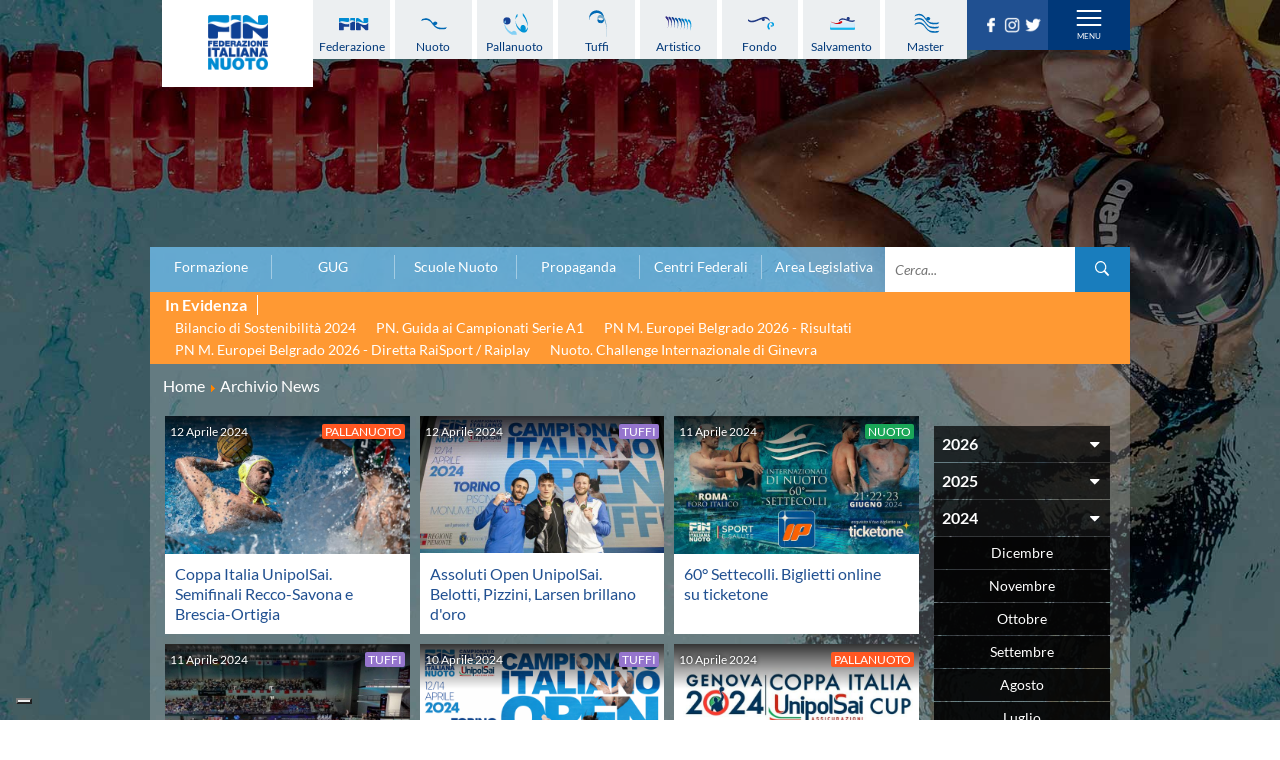

--- FILE ---
content_type: text/html; charset=utf-8
request_url: https://www.federnuoto.it/home/archivio-news.html?year=2024&month=4&start=24
body_size: 14405
content:


<!DOCTYPE html>
<html>

<head><script type="text/javascript">
var _iub = _iub || [];
_iub.csConfiguration = {"askConsentAtCookiePolicyUpdate":true,"cookiePolicyInOtherWindow":true,"floatingPreferencesButtonDisplay":"bottom-left","logLevel":"error","perPurposeConsent":true,"reloadOnConsent":true,"siteId":3388005,"cookiePolicyId":50053366,"lang":"it","cookiePolicyUrl":"https://www.federnuoto.it/home/cookie-policy.html","banner":{"acceptButtonCaptionColor":"#FFFFFF","acceptButtonColor":"#0073CE","acceptButtonDisplay":true,"backgroundColor":"#FFFFFF","closeButtonRejects":true,"customizeButtonCaptionColor":"#4D4D4D","customizeButtonColor":"#DADADA","customizeButtonDisplay":true,"explicitWithdrawal":true,"listPurposes":true,"position":"float-top-center","prependOnBody":true,"rejectButtonDisplay":true,"showPurposesToggles":true,"showTitle":false,"textColor":"#000000"}};
</script>
<script type="text/javascript" src="https://cs.iubenda.com/autoblocking/3388005.js" charset="UTF-8"></script>
<script type="text/javascript" src="//cdn.iubenda.com/cs/iubenda_cs.js" charset="UTF-8" async></script>

    <base href="https://www.federnuoto.it/home/archivio-news.html" />
	<meta http-equiv="content-type" content="text/html; charset=utf-8" />
	<meta name="keywords" content="Federazione Italiana Nuoto, FIN, news, archivio news" />
	<meta name="description" content="Archivio News della Federazione Italiana Nuoto - Results from #24" />
	<title>Federazione Italiana Nuoto - Archivio News FIN - Results from #24</title>
	<link href="/home/archivio-news.feed?year=2024&amp;month=4&amp;type=rss" rel="alternate" type="application/rss+xml" title="RSS 2.0" />
	<link href="/home/archivio-news.feed?year=2024&amp;month=4&amp;type=atom" rel="alternate" type="application/atom+xml" title="Atom 1.0" />
	<link href="/templates/ifrit/favicon.ico" rel="shortcut icon" type="image/vnd.microsoft.icon" />

    <meta id="viewport" name="viewport" content="width=device-width, initial-scale=1, maximum-scale=1" />
    <link rel="shortcut icon" type="image/x-icon" href="/templates/ifrit/favicon.ico" />
    <!-- iPhone standard bookmark icon (57x57px) home screen -->
    <link rel="apple-touch-icon" href="/templates/ifrit/icon.png" />
    <!-- iPhone Retina display icon (114x114px) home screen -->
    <link rel="apple-touch-icon" href="/templates/ifrit/icon@2x.png" sizes="114x114" />
    <!-- Google Fonts -->
            <link href='https://www.federnuoto.it/templates/ifrit/fonts/fonts.css' rel='stylesheet' type='text/css'>
        <!-- template css -->
    <link rel="stylesheet" href="/templates/ifrit/stylesheets/app.css" type="text/css" />

    <!-- template js -->
    <!--[if lte IE 9]>
        <script type="text/javascript" src="/templates/ifrit/js/vendor/html5shiv.js"></script>
        <script type="text/javascript" src="/templates/ifrit/js/vendor/nwmatcher.js"></script>    
        <script type="text/javascript" src="/templates/ifrit/js/vendor/selectivizr.js"></script>
        <![endif]-->

            <script data-cookieconsent="ignore" type="text/javascript" src="/templates/ifrit/js/app.js"></script>
    
            <script type="text/javascript" src="/templates/ifrit/js/vendor/jquery-ui.js"></script>
    
            <script type="text/javascript" src="/templates/ifrit/svi/jquery.inputmask.bundle.js"></script>
        <script type="text/javascript" src="/templates/ifrit/svi/svi.js"></script>
        <script type="text/javascript" src="/templates/ifrit/svi/settebello.js"></script>
    
            <script type="text/javascript" src="/templates/ifrit/svi/impianti.js"></script>
    

            <!-- Google Maps API -->
        <script src="https://maps.googleapis.com/maps/api/js?key=AIzaSyAV_5FyDdfaM3E3YMD0_AGkzgIU0NNjI7A&libraries=places,marker&callback=initMap"></script>
    
    
    
    
    <!-- Test per Menu -->
    <script type="text/javascript" src="/templates/ifrit/svi/override.js"></script>
<!-- Matomo -->
<script>
  var _paq = window._paq = window._paq || [];
  /* tracker methods like "setCustomDimension" should be called before "trackPageView" */
  _paq.push(['trackPageView']);
  _paq.push(['enableLinkTracking']);
  (function() {
    var u="https://matomoweb.coninet.it/";
    _paq.push(['setTrackerUrl', u+'matomo.php']);
    _paq.push(['setSiteId', '100']);
    var d=document, g=d.createElement('script'), s=d.getElementsByTagName('script')[0];
    g.async=true; g.src=u+'matomo.js'; s.parentNode.insertBefore(g,s);
  })();
</script>
<!-- End Matomo Code --></head>


<body fixed-mode="0" class=" archivionews it-it  home archivio-news                                 no-preload random_3">
    
    <!-- Div for "Force Desktop" -->
    <div id="viewportButton" class="viewportButton" style="display:none;">
        <input type="button" id="btnViewport" name="btnViewport" value="-" />
    </div>
    <!-- Site Wrapper -->
    <div id="site-wrapper">
        

        

        

                    <!-- Toolbar -->
                        <div id="toolbar-wrapper" >
                <section id="toolbar" data-bbq-width="wrapped">
                                                                                <div class="module-menudisci">
            
                                            
<div data-com="mixedmenu" data-mixedmenu-smartphone="hidden" data-mixedmenu-leaveopen="0" data-mixedmenu-firstlevel="0" data-mixedmenu-tablet="dropDownClickFlat" data-mixedmenu-desktop="dropDownClickFlat" data-mixedmenu-id="menu-181" >

    <ul class="mixedmenu" data-mixedmenu="root"
            >
    <li class="item-908"><a class="federazione" href="/home/federazione.html" >Federazione</a></li><li class="item-909"><a class="nuoto" href="/home/nuoto.html" >Nuoto</a></li><li class="item-910"><a class="pallanuoto" href="/home/pallanuoto.html" >Pallanuoto</a></li><li class="item-911"><a class="tuffi" href="/home/tuffi.html" >Tuffi</a></li><li class="item-912"><a class="sincro" href="/home/sincro.html" >Artistico</a></li><li class="item-913"><a class="fondo" href="/home/fondo.html" >Fondo</a></li><li class="item-914"><a class="salvamento" href="/home/salvamento.html" >Salvamento</a></li><li class="item-915"><a class="master" href="/home/master.html" >Master</a></li>    </ul>

    </div>
            
                        
		</div>
	
                                                            <div class="module-panino_disci">
            
                                            
<div id="menu-181" class="hamburger" data-com="hamburger" data-hamburger="smartphone" data-hamburger-type="text">
            <span>Discipline</span>
     
    
        
</div>            
                        
		</div>
	
                                                            <div class="module-logo">
            
                                            <div data-com="immagine" 
    data-com-animations-enable="0" 
    data-com-animations-top-percent="10" 
    data-com-animations-repeate="0">
                    <a href="/"  title="FIN">
                            <picture>
                <source media="(min-width: 1200px)" srcset="/images/logo_fin_verticale.png">
                <source media="(min-width: 640px)" srcset="/images/logo_fin_verticale.png">
                <source media="(min-width: 0px)" srcset="/images/logo_fin_verticale.png">
                <img src="/images/logo_fin_verticale.png" alt="FIN">
            </picture>
                        </a>
    </div>            
                        
		</div>
	
                                                            <div class="module-carica_soc">
            
                                            

<div class="custom-carica_soc"  >
	<p>		<div class="moduletable-social">
						
<div data-com="social">
    <a class="facebook" target="_blank" href="https://it-it.facebook.com/Federnuoto" title="facebook"><img src="/images/facebook.png" alt="facebook" /></a><a class="instagram" target="_blank" href="https://www.instagram.com/federnuoto/" title="instagram"><img src="/images/instagram.png" alt="instagram" /></a><a class="twitter" target="_blank" href="https://twitter.com/finofficial_" title="twitter"><img src="/images/twitter.png" alt="twitter" /></a></div>		</div>
	</p></div>
            
                        
		</div>
	
                                                            <div class="module-panino_mob_light">
            
                                            
<div id="menu-187" class="hamburger" data-com="hamburger" data-hamburger="desktop" data-hamburger-type="icon-x">
     
    
            <span class="line1"></span>
        <span class="line2"></span>
        <span class="line3"></span>
        
</div>            
                        
		</div>
	
                                                            </section>
            </div>
        

                    <!-- NO: -->
                            <!-- Header -->
                                <div id="header-wrapper">
                    <header id="header" data-bbq-width="wrapped">
                                                                                            <div class="module-menu_mob_light">
            
                                            
<div data-com="mixedmenu" data-mixedmenu-smartphone="lightboxAccordion" data-mixedmenu-leaveopen="0" data-mixedmenu-firstlevel="1" data-mixedmenu-tablet="lightboxD" data-mixedmenu-desktop="lightboxD" data-mixedmenu-id="menu-187" >

    <ul class="mixedmenu" data-mixedmenu="root"
            >
    <li class="item-483 deeper parent"><span class="separator_link"><a class="federazione" href="/home/federazione.html" >Federazione</a></span><ul class="nav-child unstyled small"><li class="item-2012"><a href="/home/federazione/xliii-assemblea-ordinaria-elettiva.html" >XLIII Assemblea Ordinaria Elettiva</a></li><li class="item-2124 deeper parent"><span class="separator_link"><a href="/home/federazione/singapore-2025.html" >Singapore 2025</a></span><ul class="nav-child unstyled small"><li class="item-2125"><a href="/home/federazione/singapore-2025/singapore-2025-la-squadra-italiana.html" >La squadra italiana</a></li><li class="item-2126"><a href="/home/federazione/singapore-2025/singapore-2025-azzurri-in-gara.html" >Azzurri in gara</a></li><li class="item-2127"><a href="/home/federazione/singapore-2025/singapore-2025-startlists-e-risultati.html" >Startlists e Risultati</a></li><li class="item-2128"><a href="/home/federazione/singapore-2025/singapore-2025-medagliere.html" >Medagliere</a></li><li class="item-2129"><a href="/home/federazione/singapore-2025/singapore-2025-medagliere-nuoto-per-gara.html" >Medaglie del nuoto per gara</a></li></ul></li><li class="item-616 divider deeper parent"><span class="separator">
	La Federazione</span>
<ul class="nav-child unstyled small"><li class="item-552"><a href="/home/federazione/la-federazione/chi-siamo.html" >Chi Siamo</a></li><li class="item-553 divider parent"><span class="separator">
	La Storia</span>
</li><li class="item-563 parent"><a href="/home/federazione/la-federazione/struttura.html" >Struttura</a></li></ul></li><li class="item-609"><a href="/home/federazione/norme-e-documenti-federazione.html" >Norme e documenti</a></li><li class="item-612"><a href="/home/federazione/bilanci.html" >Bilanci</a></li><li class="item-610"><a href="/home/federazione/bandi-di-gara.html" >FIN: Bandi di gara</a></li><li class="item-608"><a href="/home/federazione/convenzioni-enti.html" >FIN: Convenzioni Enti</a></li><li class="item-1945"><a href="https://www.sportesalute.eu/bandi-e-avvisi/bandi-altri-enti.html" >Sport e Salute: Bandi e Avvisi</a></li><li class="item-1675"><a href="https://www.sportesalute.eu/convenzioni.html" target="_blank" >Sport e Salute: Convenzioni per ASD/SSD</a></li><li class="item-611"><a href="/home/federazione/antidoping.html" >Antidoping</a></li><li class="item-613"><a href="/home/federazione/giustizia.html" >Giustizia</a></li><li class="item-577 divider deeper parent"><span class="separator">
	Settore Impianti</span>
<ul class="nav-child unstyled small"><li class="item-578"><a href="/home/federazione/settore-impianti/il-settore-impianti.html" >Il Settore Impianti</a></li><li class="item-579"><a href="/home/federazione/settore-impianti/la-piscina.html" >La Piscina</a></li><li class="item-580 parent"><a href="/home/federazione/settore-impianti/normative.html" >Normative</a></li><li class="item-584 divider parent"><span class="separator">
	Omologazione</span>
</li><li class="item-589 parent"><a href="/home/federazione/settore-impianti/finanziamenti.html" >Finanziamenti</a></li><li class="item-593 divider parent"><span class="separator">
	Aggiornamenti</span>
</li></ul></li><li class="item-599"><a href="/home/federazione/assicurazione.html" >Assicurazione</a></li><li class="item-939"><a href="/home/federazione/comitati-regionali.html" >Comitati Regionali</a></li><li class="item-937"><a href="/home/federazione/società-sportive.html" >Società Sportive</a></li><li class="item-1289"><a href="/home/privacy.html" >Privacy</a></li><li class="item-1275"><a href="/home/qualità.html" >Qualità</a></li><li class="item-1276"><a href="/home/sostenibilità.html" >Sostenibilità</a></li><li class="item-1434"><a href="/home/federazione/modello-organizzativo-231.html" >Modello Organizzativo 231</a></li><li class="item-2050"><a href="/home/federazione/safeguarding-rules.html" >Safeguarding Rules</a></li><li class="item-618"><a href="/home/federazione/news-la-federazione.html" >News </a></li><li class="item-619"><a href="/home/federazione/flash-news-la-federazione.html" >Flash News</a></li></ul></li><li class="item-490 deeper parent"><span class="separator_link"><a class="nuoto" href="/home/nuoto.html" >Nuoto</a></span><ul class="nav-child unstyled small"><li class="item-624"><a href="/home/nuoto/eventi-attivita-agonistica-nuoto.html" >Eventi attività agonistica</a></li><li class="item-1377 divider deeper parent"><span class="separator">
	Calendario nazionale</span>
<ul class="nav-child unstyled small"><li class="item-2150"><a href="/home/nuoto/calendario-nazionale-nuoto/calendario-nazionale-nuoto-2025-2026.html" >2025-2026</a></li><li class="item-2036"><a href="/home/nuoto/calendario-nazionale-nuoto/calendario-nazionale-nuoto-2024-2025.html" >2024-2025</a></li><li class="item-1896"><a href="/home/nuoto/calendario-nazionale-nuoto/calendario-nazionale-nuoto-2023-2024.html" >2023-2024</a></li><li class="item-1761"><a href="/home/nuoto/calendario-nazionale-nuoto/calendario-nazionale-nuoto-2022-2023.html" >2022-2023</a></li><li class="item-1680"><a href="/home/nuoto/calendario-nazionale-nuoto/calendario-nazionale-nuoto-2021-2022.html" >2021-2022</a></li><li class="item-1501"><a href="/home/nuoto/calendario-nazionale-nuoto/calendario-nazionale-nuoto-2020-2021.html" >2020-2021</a></li><li class="item-904"><a href="/home/nuoto/calendario-nazionale-nuoto/calendario-nazionale-nuoto-2019-2020.html" >2019-2020</a></li><li class="item-1378"><a href="/home/nuoto/calendario-nazionale-nuoto/calendario-nazionale-nuoto-2018-2019.html" >2018-2019</a></li></ul></li><li class="item-905"><a href="/home/nuoto/norme-e-documenti-nuoto.html" >Norme e documenti</a></li><li class="item-906"><a href="/home/nuoto/risultati-e-classifiche-nuoto.html" >Risultati e Classifiche</a></li><li class="item-621"><a href="/home/nuoto/graduatorie.html" >Graduatorie</a></li><li class="item-1549"><a href="/home/nuoto/graduatorie-stagione-2025-2026.html" >Graduatorie Stagione 2025-2026</a></li><li class="item-940"><a href="/home/nuoto/azzurri-nuoto.html" >Azzurri</a></li><li class="item-958 divider deeper parent"><span class="separator">
	Records</span>
<ul class="nav-child unstyled small"><li class="item-1095 divider parent"><span class="separator">
	Vasca 25m</span>
</li><li class="item-1096 divider parent"><span class="separator">
	Vasca 50m</span>
</li></ul></li><li class="item-622"><a href="/home/nuoto/news-nuoto.html" >News </a></li><li class="item-623"><a href="/home/nuoto/flash-news-nuoto.html" >Flash News</a></li></ul></li><li class="item-484 deeper parent"><span class="separator_link"><a class="pallanuoto" href="/home/pallanuoto.html" >Pallanuoto</a></span><ul class="nav-child unstyled small"><li class="item-1067"><a href="/home/pallanuoto/norme-e-documenti-pallanuoto.html" >Norme e documenti</a></li><li class="item-1350 divider deeper parent"><span class="separator">
	Le Nazionali</span>
<ul class="nav-child unstyled small"><li class="item-941"><a href="/home/pallanuoto/le-nazionali/il-settebello.html" >Il Settebello</a></li><li class="item-942"><a href="/home/pallanuoto/le-nazionali/il-setterosa.html" >Il Setterosa</a></li><li class="item-648 divider parent"><span class="separator">
	Partite delle Nazionali</span>
</li></ul></li><li class="item-630 divider deeper parent"><span class="separator">
	Coppa Italia</span>
<ul class="nav-child unstyled small"><li class="item-2057 divider parent"><span class="separator">
	2024-2025</span>
</li><li class="item-1947 divider parent"><span class="separator">
	2023-2024</span>
</li><li class="item-1795 divider parent"><span class="separator">
	2022-2023</span>
</li><li class="item-1667 divider parent"><span class="separator">
	2021-2022</span>
</li><li class="item-1556 divider parent"><span class="separator">
	2020-2021</span>
</li><li class="item-1397 divider parent"><span class="separator">
	2019-2020</span>
</li><li class="item-1247 divider parent"><span class="separator">
	2018-2019</span>
</li><li class="item-632 divider parent"><span class="separator">
	2017-2018</span>
</li><li class="item-633 divider parent"><span class="separator">
	2016-2017</span>
</li><li class="item-634 divider parent"><span class="separator">
	2015-2016</span>
</li><li class="item-635 divider parent"><span class="separator">
	2014-2015</span>
</li></ul></li><li class="item-636 divider deeper parent"><span class="separator">
	Campionato A1 Maschile</span>
<ul class="nav-child unstyled small"><li class="item-2146 divider parent"><span class="separator">
	2025-2026</span>
</li><li class="item-2034 divider parent"><span class="separator">
	2024-2025</span>
</li><li class="item-1894 divider parent"><span class="separator">
	2023-2024</span>
</li><li class="item-1763 divider parent"><span class="separator">
	2022-2023</span>
</li><li class="item-1638 divider parent"><span class="separator">
	2021-2022</span>
</li><li class="item-1498 divider parent"><span class="separator">
	2020-2021</span>
</li><li class="item-1368 divider parent"><span class="separator">
	2019-2020</span>
</li><li class="item-1367 divider parent"><span class="separator">
	2018-2019</span>
</li></ul></li><li class="item-637 divider deeper parent"><span class="separator">
	Campionato A1 Femminile</span>
<ul class="nav-child unstyled small"><li class="item-2148 divider parent"><span class="separator">
	2025-2026</span>
</li><li class="item-2032 divider parent"><span class="separator">
	2024-2025</span>
</li><li class="item-1892 divider parent"><span class="separator">
	2023-2024</span>
</li><li class="item-1765 divider parent"><span class="separator">
	2022-2023</span>
</li><li class="item-1641 divider parent"><span class="separator">
	2021-2022</span>
</li><li class="item-1500 divider parent"><span class="separator">
	2020-2021</span>
</li><li class="item-1371 divider parent"><span class="separator">
	2019-2020</span>
</li><li class="item-1370 divider parent"><span class="separator">
	2018-2019</span>
</li></ul></li><li class="item-638 divider deeper parent"><span class="separator">
	Campionato A2 Maschile</span>
<ul class="nav-child unstyled small"><li class="item-2155 divider parent"><span class="separator">
	2025-2026</span>
</li><li class="item-2037 divider parent"><span class="separator">
	2024-2025</span>
</li><li class="item-1900 divider parent"><span class="separator">
	2023-2024</span>
</li><li class="item-1770 divider parent"><span class="separator">
	2022-2023</span>
</li><li class="item-1646 divider parent"><span class="separator">
	2021-2022</span>
</li><li class="item-1515 divider parent"><span class="separator">
	2020-2021</span>
</li><li class="item-1380 divider parent"><span class="separator">
	2019-2020</span>
</li><li class="item-1379 divider parent"><span class="separator">
	2018-2019</span>
</li></ul></li><li class="item-1239 divider deeper parent"><span class="separator">
	Campionato A2 Femminile</span>
<ul class="nav-child unstyled small"><li class="item-2162 divider parent"><span class="separator">
	2025-2026</span>
</li><li class="item-2051 divider parent"><span class="separator">
	2024-2025</span>
</li><li class="item-1920 divider parent"><span class="separator">
	2023-2024</span>
</li><li class="item-1783 divider parent"><span class="separator">
	2022-2023</span>
</li><li class="item-1657 divider parent"><span class="separator">
	2021-2022</span>
</li><li class="item-1523 divider parent"><span class="separator">
	2020-2021</span>
</li><li class="item-1427 divider parent"><span class="separator">
	2019-2020</span>
</li><li class="item-1392 divider parent"><span class="separator">
	2018-2019</span>
</li></ul></li><li class="item-1200 divider deeper parent"><span class="separator">
	Campionato B Maschile</span>
<ul class="nav-child unstyled small"><li class="item-2166 divider parent"><span class="separator">
	2025-2026</span>
</li><li class="item-2043 divider parent"><span class="separator">
	2024-2025</span>
</li><li class="item-1904 divider parent"><span class="separator">
	2023-2024</span>
</li><li class="item-1775 divider parent"><span class="separator">
	2022-2023</span>
</li><li class="item-1651 divider parent"><span class="separator">
	2021-2022</span>
</li><li class="item-1530 divider parent"><span class="separator">
	2020-2021</span>
</li><li class="item-1422 divider parent"><span class="separator">
	2019-2020</span>
</li><li class="item-1393 divider parent"><span class="separator">
	2018-2019</span>
</li></ul></li><li class="item-639 divider deeper parent"><span class="separator">
	Storico Campionati 2003-2017</span>
<ul class="nav-child unstyled small"><li class="item-1198"><a href="/home/pallanuoto/storico-campionati/campionati-2017-2018.html" >Campionati 2017/2018</a></li><li class="item-1049"><a href="/home/pallanuoto/storico-campionati/campionati-2016-2017.html" >Campionati 2016/2017</a></li><li class="item-1048"><a href="/home/pallanuoto/storico-campionati/campionati-2015-2016.html" >Campionati 2015/2016</a></li><li class="item-1047"><a href="/home/pallanuoto/storico-campionati/campionati-2014-2015.html" >Campionati 2014/2015</a></li><li class="item-1046"><a href="/home/pallanuoto/storico-campionati/campionati-2013-2014.html" >Campionati 2013/2014</a></li><li class="item-1021"><a href="/home/pallanuoto/storico-campionati/campionati-2012-2013.html" >Campionati 2012/2013</a></li><li class="item-998"><a href="/home/pallanuoto/storico-campionati/campionati-2011-2012.html" >Campionati 2011/2012</a></li><li class="item-999"><a href="/home/pallanuoto/storico-campionati/campionati-2010-2011.html" >Campionati 2010/2011</a></li><li class="item-1001"><a href="/home/pallanuoto/storico-campionati/campionati-2009-2010.html" >Campionati 2009/2010</a></li><li class="item-1002"><a href="/home/pallanuoto/storico-campionati/campionati-2008-2009.html" >Campionati 2008/2009</a></li><li class="item-1003"><a href="/home/pallanuoto/storico-campionati/campionati-2007-2008.html" >Campionati 2007/2008</a></li><li class="item-1004"><a href="/home/pallanuoto/storico-campionati/campionati-2006-2007.html" >Campionati 2006/2007</a></li><li class="item-1005"><a href="/home/pallanuoto/storico-campionati/campionati-2005-2006.html" >Campionati 2005/2006</a></li><li class="item-1006"><a href="/home/pallanuoto/storico-campionati/campionati-2004-2005.html" >Campionati 2004/2005</a></li><li class="item-1007"><a href="/home/pallanuoto/storico-campionati/campionati-2003-2004.html" >Campionati 2003/2004</a></li></ul></li><li class="item-641 divider deeper parent"><span class="separator">
	Finali Giovanili</span>
<ul class="nav-child unstyled small"><li class="item-2117"><a href="/home/pallanuoto/finali-giovanili-s/2024-2025.html" >2024-2025</a></li><li class="item-2013"><a href="/home/pallanuoto/finali-giovanili-s/2023-2024.html" >2023-2024</a></li><li class="item-1858"><a href="/home/pallanuoto/finali-giovanili-s/2022-2023.html" >2022-2023</a></li><li class="item-1711"><a href="/home/pallanuoto/finali-giovanili-s/2021-2022.html" >2021-2022</a></li><li class="item-1632"><a href="/home/pallanuoto/finali-giovanili-s/2020-2021.html" >2020-2021</a></li><li class="item-1328"><a href="/home/pallanuoto/finali-giovanili-s/2018-2019.html" >2018-2019</a></li><li class="item-642"><a href="/home/pallanuoto/finali-giovanili-s/2017-2018.html" >2017-2018</a></li><li class="item-643"><a href="/home/pallanuoto/finali-giovanili-s/2016-2017.html" >2016-2017</a></li><li class="item-644"><a href="/home/pallanuoto/finali-giovanili-s/2015-2016.html" >2015-2016</a></li><li class="item-645"><a href="/home/pallanuoto/finali-giovanili-s/2014-2015.html" >2014-2015</a></li><li class="item-646"><a href="/home/pallanuoto/finali-giovanili-s/2013-2014.html" >2013-2014</a></li></ul></li><li class="item-1288 divider deeper parent"><span class="separator">
	Trofei delle Regioni</span>
<ul class="nav-child unstyled small"><li class="item-2161"><a href="/home/pallanuoto/trofei-delle-regioni/2025-2026.html" >2025-2026</a></li><li class="item-2049"><a href="/home/pallanuoto/trofei-delle-regioni/2024-2025.html" >2024-2025</a></li><li class="item-1919"><a href="/home/pallanuoto/trofei-delle-regioni/2023-2024.html" >2023-2024</a></li><li class="item-1782"><a href="/home/pallanuoto/trofei-delle-regioni/2022-2023.html" >2022-2023</a></li><li class="item-1781"><a href="/home/pallanuoto/trofei-delle-regioni/2018-2019.html" >2018-2019</a></li></ul></li><li class="item-647"><a href="/home/pallanuoto/risultati-comen.html" >CoMeN Cup</a></li><li class="item-627"><a href="/home/pallanuoto/news-pallanuoto.html" >News </a></li><li class="item-628"><a href="/home/pallanuoto/flash-news-pallanuoto.html" >Flash News</a></li><li class="item-1436"><a href="https://www.youtube.com/@FINWaterpolochannel" target="_blank" >Waterpolo Channel</a></li></ul></li><li class="item-485 deeper parent"><span class="separator_link"><a class="tuffi" href="/home/tuffi.html" >Tuffi</a></span><ul class="nav-child unstyled small"><li class="item-828"><a href="/home/tuffi/eventi-tuffi.html" >Eventi</a></li><li class="item-829"><a href="/home/tuffi/norme-e-documenti-tuffi.html" >Norme e documenti</a></li><li class="item-825"><a href="/home/tuffi/risultati-e-classifiche-tuffi.html" >Risultati e Classifiche</a></li><li class="item-943"><a href="/home/tuffi/azzurri-tuffi.html" >Azzurri</a></li><li class="item-826"><a href="/home/tuffi/news-tuffi.html" >News </a></li><li class="item-827"><a href="/home/tuffi/flash-news-tuffi.html" >Flash News</a></li></ul></li><li class="item-486 deeper parent"><span class="separator_link"><a class="sincro" href="/home/sincro.html" >Artistico</a></span><ul class="nav-child unstyled small"><li class="item-832"><a href="/home/sincro/eventi-sincro.html" >Eventi</a></li><li class="item-833"><a href="/home/sincro/norme-e-documenti-sincro.html" >Norme e documenti</a></li><li class="item-831"><a href="/home/sincro/risultati-e-classifiche-sincro.html" >Risultati e Classifiche</a></li><li class="item-944"><a href="/home/sincro/azzurri-sincro.html" >Azzurri</a></li><li class="item-834"><a href="/home/sincro/news-sincro.html" >News </a></li><li class="item-835"><a href="/home/sincro/flash-news-sincro.html" >Flash News</a></li></ul></li><li class="item-487 deeper parent"><span class="separator_link"><a class="fondo" href="/home/fondo.html" >Fondo</a></span><ul class="nav-child unstyled small"><li class="item-837"><a href="/home/fondo/eventi-fondo.html" >Eventi</a></li><li class="item-1296"><a href="/home/fondo/grand-prix-fondo.html" >Grand Prix</a></li><li class="item-838"><a href="/home/fondo/norme-e-documentio-fondo.html" >Norme e documenti</a></li><li class="item-836"><a href="/home/fondo/risultati-e-classifiche-fondo.html" >Risultati e Classifiche</a></li><li class="item-952"><a href="/home/fondo/primati.html" >Primati</a></li><li class="item-946"><a href="/home/fondo/azzurri-fondo.html" >Azzurri</a></li><li class="item-839"><a href="/home/fondo/news-fondo.html" >News </a></li><li class="item-840"><a href="/home/fondo/flash-news-fondo.html" >Flash News</a></li></ul></li><li class="item-488 deeper parent"><span class="separator_link"><a class="salvamento" href="/home/salvamento.html" >Salvamento</a></span><ul class="nav-child unstyled small"><li class="item-527"><a href="/home/salvamento/eventi-salvamento.html" >Eventi</a></li><li class="item-842"><a href="/home/salvamento/norme-e-documenti-salvamento.html" >Norme e documenti</a></li><li class="item-845"><a href="/home/salvamento/risultati-e-classifiche-salvamento.html" >Risultati e Classifiche</a></li><li class="item-846 divider deeper parent"><span class="separator">
	Albi d'oro - Primati</span>
<ul class="nav-child unstyled small"><li class="item-1446"><a href="https://records.dlrg.de/" target="_blank" >Primati internazionali</a></li><li class="item-1447"><a href="/home/salvamento/albi-d-oro-primati/salvamento-primati-maschili-assoluti-in-vasca-lunga.html" >Primati Maschili Assoluti in vasca lunga</a></li><li class="item-1448"><a href="/home/salvamento/albi-d-oro-primati/salvamento-primati-femminili-assoluti-in-vasca-lunga.html" >Primati Femminili Assoluti in vasca lunga</a></li><li class="item-1774"><a href="/home/salvamento/albi-d-oro-primati/primati-youth-in-vasca-lunga.html" >Primati Youth in vasca lunga</a></li><li class="item-1449"><a href="/home/salvamento/albi-d-oro-primati/salvamento-primati-maschili-cadetti-in-vasca-lunga.html" >Primati Maschili Cadetti in vasca lunga</a></li><li class="item-1450"><a href="/home/salvamento/albi-d-oro-primati/salvamento-primati-femminili-cadette-in-vasca-lunga.html" >Primati Femminili Cadette in vasca lunga</a></li><li class="item-1451"><a href="/home/salvamento/albi-d-oro-primati/salvamento-primati-maschili-juniores-in-vasca-lunga.html" >Primati Maschili Juniores in vasca lunga</a></li><li class="item-1452"><a href="/home/salvamento/albi-d-oro-primati/salvamento-primati-femminili-juniores-in-vasca-lunga.html" >Primati Femminili Juniores in vasca lunga</a></li><li class="item-1453"><a href="/home/salvamento/albi-d-oro-primati/salvamento-primati-maschili-ragazzi-in-vasca-lunga.html" >Primati Maschili Ragazzi in vasca lunga</a></li><li class="item-1454"><a href="/home/salvamento/albi-d-oro-primati/salvamento-primati-femminili-ragazze-in-vasca-lunga.html" >Primati Femminili Ragazze in vasca lunga</a></li><li class="item-1455"><a href="/home/salvamento/albi-d-oro-primati/salvamento-primati-maschili-esordienti-a-in-vasca-lunga.html" >Primati Maschili Esordienti A in vasca lunga</a></li><li class="item-1456"><a href="/home/salvamento/albi-d-oro-primati/salvamento-primati-femminili-esordienti-a-in-vasca-lunga.html" >Primati Femminili Esordienti A in vasca lunga</a></li><li class="item-1457"><a href="https://www.federnuoto.it/home/salvamento/albi-d-oro-primati/2955-primati-italiani-masters" >Primati italiani masters</a></li></ul></li><li class="item-843"><a href="/home/salvamento/news-salvamento.html" >News </a></li><li class="item-844"><a href="/home/salvamento/flash-news-salvamento.html" >Flash News</a></li></ul></li><li class="item-489 deeper parent"><span class="separator_link"><a class="master" href="/home/master.html" >Master</a></span><ul class="nav-child unstyled small"><li class="item-1073"><a href="/home/master/eventi-master.html" >Campionati Italiani</a></li><li class="item-848 divider deeper parent"><span class="separator">
	Circuito Supermaster</span>
<ul class="nav-child unstyled small"><li class="item-1144"><a href="/home/master/circuito-supermaster/eventi-circuito-supermaster.html" >Eventi</a></li><li class="item-1145"><a href="/home/master/circuito-supermaster/riepilogo-eventi.html" >Riepilogo Eventi</a></li><li class="item-1282 divider parent"><span class="separator">
	Archivio 2012-2025</span>
</li></ul></li><li class="item-1297"><a href="/home/master/calendario-nazionale-fondo-master.html" >Calendario Nazionale Fondo</a></li><li class="item-849"><a href="/home/master/norme-e-documenti-master.html" >Norme e documenti</a></li><li class="item-850"><a href="/home/master/risultati-e-classifiche-master.html" >Risultati e Classifiche</a></li><li class="item-1065"><a href="/home/master/primati.html" >Primati</a></li><li class="item-969"><a href="/home/master/graduatorie.html" >Graduatorie</a></li><li class="item-851"><a href="/home/master/approfondimenti.html" >Analisi e Approfondimenti</a></li><li class="item-852"><a href="/home/master/news-master.html" >News </a></li><li class="item-853"><a href="/home/master/flash-news-master.html" >Flash News</a></li></ul></li><li class="item-363 deeper parent"><span class="separator_link"><a href="/home/formazione.html" >Formazione</a></span><ul class="nav-child unstyled small"><li class="item-365 deeper parent"><span class="separator_link"><a href="/home/formazione/sit.html" >SIT</a></span><ul class="nav-child unstyled small"><li class="item-857"><a href="/home/formazione/sit/struttura.html" >Struttura</a></li><li class="item-858"><a href="/home/formazione/sit/offerta-formativa.html" >Offerta formativa</a></li><li class="item-865 divider parent"><span class="separator">
	Corsi, eventi e convegni</span>
</li><li class="item-625"><a href="/home/formazione/sit/norme-e-documenti.html" >Norme e documenti</a></li><li class="item-866 divider parent"><span class="separator">
	Sessioni</span>
</li><li class="item-869"><a href="/home/formazione/sit/la-tecnica-del-nuoto.html" >La Tecnica del Nuoto</a></li><li class="item-1986"><a href="/coordinatori-sit-quadriennio-2025-2028.html" >Coordinatori SIT</a></li><li class="item-1989"><a href="/docenti-nazionali-sit.html" >Docenti Nazionali SIT</a></li><li class="item-2130"><a href="/home/formazione/sit/docenti-regionali-sit.html" >Docenti Regionali SIT</a></li><li class="item-949"><a href="/home/formazione/sit/tecnici-sit.html" >Tecnici SIT</a></li></ul></li><li class="item-364 deeper parent"><span class="separator_link"><a href="/home/formazione/sezione-salvamento.html" >Sezione Salvamento</a></span><ul class="nav-child unstyled small"><li class="item-2069"><a href="/home/formazione/sezione-salvamento/diventare-bagnino.html" >Diventa Assistente Bagnanti</a></li><li class="item-871 divider parent"><span class="separator">
	Offerta formativa</span>
</li><li class="item-1702"><a href="/home/formazione/sezione-salvamento/sez-salv-eventi-corsi-nazionali.html" >Eventi e corsi nazionali</a></li><li class="item-888"><a href="/home/formazione/sezione-salvamento/corsi,-eventi-e-convegni-salvamento.html" >Corsi regionali</a></li><li class="item-889"><a href="/home/formazione/sezione-salvamento/norme-e-documenti-salvamento.html" >Norme e documenti </a></li><li class="item-950"><a href="/home/formazione/sezione-salvamento/coordinatori-salvamento.html" >Coordinatori Salvamento</a></li><li class="item-948"><a href="/home/formazione/sezione-salvamento/albo-assistenti-bagnanti-salvamento.html" >Albo Assistenti Bagnanti</a></li></ul></li></ul></li><li class="item-472 deeper parent"><span class="separator_link"><a href="/home/gug.html" >GUG</a></span><ul class="nav-child unstyled small"><li class="item-474"><a href="/home/gug/composizione.html" >Composizione</a></li><li class="item-475"><a href="/home/gug/norme-e-documenti-gug.html" >Norme e documenti</a></li><li class="item-476"><a href="/home/gug/formazione-gug.html" >Formazione</a></li><li class="item-478"><a href="/home/gug/sedi-regionali-e-provinciali.html" >Sedi Regionali e Provinciali</a></li><li class="item-607"><a href="/home/gug/designazioni-arbitrali.html" >Designazioni Arbitrali </a></li></ul></li><li class="item-480 deeper parent"><span class="separator_link"><a href="/home/scuole-nuoto.html" >Scuole Nuoto</a></span><ul class="nav-child unstyled small"><li class="item-1897"><a href="/home/scuole-nuoto.html" >Ricerca Scuole Nuoto </a></li><li class="item-1898"><a href="/home/scuole-nuoto/manuale-snf.html" >Manuale SNF</a></li><li class="item-1899"><a href="/home/scuole-nuoto/diventa-snf.html" >Diventa SNF</a></li></ul></li><li class="item-481 deeper parent"><span class="separator_link"><a href="/home/propaganda.html" >Propaganda</a></span><ul class="nav-child unstyled small"><li class="item-1128"><a href="/home/propaganda/norme-e-documenti-propaganda.html" >Norme e documenti</a></li><li class="item-1129"><a href="/home/propaganda/risultati-propaganda.html" >Risultati</a></li><li class="item-1130"><a href="/home/propaganda/eventi-propaganda.html" >Eventi </a></li></ul></li><li class="item-482 deeper parent"><span class="separator_link"><a href="/home/centri-federali.html" >Centri Federali</a></span><ul class="nav-child unstyled small"><li class="item-542"><a href="/home/centri-federali/c-f-complesso-natatorio-foro-italico.html" >C. F. Complesso natatorio Foro Italico</a></li><li class="item-543"><a href="/home/centri-federali/c-f-polo-natatorio-ostia.html" >C. F. Polo Acquatico Frecciarossa Ostia</a></li><li class="item-545"><a href="/home/centri-federali/c-f-unipol-blustadium-pietralata.html" >C. F. Unipol BluStadium Pietralata</a></li><li class="item-2041"><a href="/home/centri-federali/c-f-valco-san-paolo.html" >C. F. Polo Acquatico Enel - Valco San Paolo</a></li><li class="item-544"><a href="/home/centri-federali/c-f-acerra-carlo-pedersoli.html" >C. F. Acerra &quot;Carlo Pedersoli&quot;</a></li><li class="item-2068"><a href="/home/centri-federali/c-f-livorno.html" >C. F. Livorno</a></li><li class="item-2154"><a href="/home/centri-federali/c-f-milano.html" >C. F. Milano</a></li><li class="item-1924"><a href="/home/centri-federali/c-f-napoli-felice-scandone.html" >C. F. Napoli &quot;Felice Scandone&quot;</a></li><li class="item-1961"><a href="/home/centri-federali/c-f-palazzo-del-nuoto-torino.html" >C.F. Palazzo del Nuoto Torino</a></li><li class="item-546"><a href="/home/centri-federali/c-f-trieste-bruno-bianchi.html" >C. F. Trieste &quot;Bruno Bianchi&quot;</a></li><li class="item-547"><a href="/home/centri-federali/c-f-verona-alberto-castagnetti.html" >C. F. Verona &quot;Alberto Castagnetti&quot;</a></li><li class="item-1542"><a href="/home/centri-federali/c-f-viterbo.html" >C. F. Viterbo</a></li></ul></li><li class="item-550"><a href="/home/area-legislativa.html" >Area Legislativa</a></li><li class="item-600"><a href="/home/protezione-civile.html" >Protezione Civile</a></li><li class="item-605"><a href="/home/qualità.html" >Qualità</a></li><li class="item-606"><a href="/home/sostenibilità.html" >Sostenibilità</a></li><li class="item-1062"><a href="/home/privacy.html" >Privacy</a></li><li class="item-1092"><a href="/home/cookie-policy.html" >Cookie Policy</a></li><li class="item-1066 current active"><a href="/home/archivio-news.html" >Archivio News</a></li><li class="item-1063"><a href="/home/flash-news.html" >Flash News</a></li><li class="item-1059"><a href="/home/galleria-fotografica.html" >Galleria fotografica</a></li><li class="item-1060"><a href="/home/videogallery.html" >Videogallery</a></li><li class="item-602"><a href="/home/intranet.html" >Intranet</a></li><li class="item-1278"><a href="https://mail.federnuoto.it" target="_blank" >Webmail </a></li><li class="item-601"><a href="/home/contatti.html" >Contatti</a></li><li class="item-1058"><a href="/home/mappa-del-sito.html" >Mappa del sito</a></li>    </ul>

                        <div class="modules-container">
                <div class="menu-modules">
                            <div class="module-contenitore_lp">
            
                                            

<div class="custom-contenitore_lp"  >
	<!--p>		<div class="moduletable-alias_mainmenu">
						<ul class="nav menu mod-list">
<li class="item-919 deeper parent"><a href="/home/formazione.html" >Formazione</a><ul class="nav-child unstyled small"><li class="item-922"><a href="/home/formazione/sit.html" >SIT</a></li><li class="item-923"><a href="/home/formazione/sezione-salvamento.html" >Sezione Salvamento	</a></li></ul></li><li class="item-921 deeper parent"><a href="/home/gug.html" >GUG</a><ul class="nav-child unstyled small"><li class="item-924"><a href="/?Itemid=473" >Presentazione</a></li><li class="item-925"><a href="/home/gug/norme-e-documenti-gug.html" >Regolamento</a></li><li class="item-930"><a href="/home/gug/composizione.html" >Composizione</a></li><li class="item-926"><a href="/home/gug/designazioni-arbitrali.html" >Designazioni Arbitrali</a></li><li class="item-927"><a href="/?Itemid=626" >Risultati e Classifiche</a></li><li class="item-928"><a href="/home/gug/formazione-gug.html" >Corso Aspiranti Giudici</a></li><li class="item-929"><a href="/home/gug/sedi-regionali-e-provinciali.html" >Sedi Regionali e Provinciali</a></li></ul></li><li class="item-916"><a href="/home/scuole-nuoto.html" >Scuole Nuoto</a></li><li class="item-917"><a href="/home/propaganda.html" >Propaganda	</a></li><li class="item-920 deeper parent"><a href="/home/centri-federali.html" >Centri Federali</a><ul class="nav-child unstyled small"><li class="item-931"><a href="/home/centri-federali/c-f-complesso-natatorio-foro-italico.html" >C. F. Complesso natatorio Foro Italico</a></li><li class="item-932"><a href="/home/centri-federali/c-f-acerra-carlo-pedersoli.html" >C. F. Frosinone</a></li><li class="item-933"><a href="/home/centri-federali/c-f-polo-natatorio-ostia.html" >C. F. Polo natatorio Ostia </a></li><li class="item-934"><a href="/home/centri-federali/c-f-unipol-blustadium-pietralata.html" >C. F. Unipol BluStadium Pietralata</a></li><li class="item-935"><a href="/home/centri-federali/c-f-trieste-bruno-bianchi.html" >C. F. Trieste &quot;Bruno Bianchi </a></li><li class="item-936"><a href="/home/centri-federali/c-f-verona-alberto-castagnetti.html" >C. F. Verona &quot;Alberto Castagnetti&quot;</a></li></ul></li><li class="item-918"><a href="/home/area-legislativa.html" >Area Legislativa	</a></li></ul>
		</div>
	</p--> <!--p>		<div class="moduletable-menu_footer">
						<ul class="nav menu mod-list">
<li class="item-366 active"><a href="/home/mappa-del-sito.html" >Mappa del sito</a></li><li class="item-1090 current"><a href="/home/archivio-news.html" >Archivio news</a></li><li class="item-1071"><a href="/home/protezione-civile.html" >Protezione Civile </a></li><li class="item-1070"><a href="/home/sostenibilità.html" >Sostenibilità </a></li><li class="item-1069"><a href="/home/qualità.html" >Qualità </a></li><li class="item-367"><a href="/home/contatti.html" >Contatti</a></li><li class="item-374"><a href="/home/galleria-fotografica.html" >Galleria fotografica</a></li><li class="item-603"><a href="https://mail.federnuoto.it" target="_blank" rel="noopener noreferrer">Webmail</a></li><li class="item-1068"><a href="/home/intranet.html" >Intranet </a></li><li class="item-604"><a href="/home/privacy.html" >Privacy</a></li><li class="item-1094"><a href="/feed-rss-fin.feed?type=rss" target="_blank" rel="noopener noreferrer">Feed rss</a></li><li class="item-1403"><a href="/federazione-trasparente.html" >Federazione Trasparente</a></li><li class="item-2070"><a href="https://federnuoto.segnalazioni.net/" target="_blank" rel="noopener noreferrer">Whistleblowing</a></li><li class="item-2055"><a href="#" title="Preferenze sui cookies" class="iubenda-cs-preferences-link">Rivedi le tue scelte sui cookies</a></li></ul>
		</div>
	</p-->
<p>		<div class="moduletable-social">
						
<div data-com="social">
    <a class="facebook" target="_blank" href="https://it-it.facebook.com/Federnuoto" title="facebook"><img src="/images/facebook.png" alt="facebook" /></a><a class="instagram" target="_blank" href="https://www.instagram.com/federnuoto/" title="instagram"><img src="/images/instagram.png" alt="instagram" /></a><a class="twitter" target="_blank" href="https://twitter.com/finofficial_" title="twitter"><img src="/images/twitter.png" alt="twitter" /></a></div>		</div>
	</p>
<p>		<div class="moduletable-cerca_nav">
						
<div class="finder-cerca_nav">
	<form id="mod-finder-searchform238" action="/cerca.html" method="get" class="form-search" role="search">
		<input type="text" name="q" id="mod-finder-searchword238" class="search-query input-medium" size="25" value="" placeholder="Cerca..."/><label for="mod-finder-searchword238" class="element-invisible finder-cerca_nav"></label><button class="btn btn-primary hasTooltip -cerca_nav finder-cerca_nav" type="submit" title="Vai"><span class="icon-search icon-white"></span></button>
							</form>
</div>
		</div>
	</p></div>
            
                        
		</div>
	                </div>
            </div>
            </div>
            
                        
		</div>
	
                                                                    <div class="module-spazio-testata">
            
                                            

<div class="custom-spazio-testata"  >
	</div>
            
                        
		</div>
	
                                                                    <div class="module-panino_no">
            
                                            
<div id="menu-152" class="hamburger" data-com="hamburger" data-hamburger="smartphone" data-hamburger-type="icon-x">
     
    
            <span class="line1"></span>
        <span class="line2"></span>
        <span class="line3"></span>
        
</div>            
                        
		</div>
	
                                                                        </header>
                </div>
            
                            <!-- Nav -->
                                <div id="nav-wrapper">
                    <nav id="nav" data-bbq-width="wrapped">
                                                                                            <div class="module-mainmenu">
            
                                            
<div data-com="mixedmenu" data-mixedmenu-smartphone="hidden" data-mixedmenu-leaveopen="1" data-mixedmenu-firstlevel="0" data-mixedmenu-tablet="dropDownClickFlat" data-mixedmenu-desktop="dropDownClickFlat" data-mixedmenu-id="menu-152" >

    <ul class="mixedmenu" data-mixedmenu="root"
            >
    <li class="item-919 parent"><a href="/home/formazione.html" >Formazione</a></li><li class="item-921 parent"><a href="/home/gug.html" >GUG</a></li><li class="item-916"><a href="/home/scuole-nuoto.html" >Scuole Nuoto</a></li><li class="item-917"><a href="/home/propaganda.html" >Propaganda	</a></li><li class="item-920 parent"><a href="/home/centri-federali.html" >Centri Federali</a></li><li class="item-918"><a href="/home/area-legislativa.html" >Area Legislativa	</a></li>    </ul>

    </div>
            
                        
		</div>
	
                                                                    <div class="module-cerca_nav">
            
                                            

<div class="custom-cerca_nav"  >
	<p style="margin: 0;">		<div class="moduletable-cerca_nav">
						
<div class="finder-cerca_nav">
	<form id="mod-finder-searchform238" action="/cerca.html" method="get" class="form-search" role="search">
		<input type="text" name="q" id="mod-finder-searchword238" class="search-query input-medium" size="25" value="" placeholder="Cerca..."/><label for="mod-finder-searchword238" class="element-invisible finder-cerca_nav"></label><button class="btn btn-primary hasTooltip -cerca_nav finder-cerca_nav" type="submit" title="Vai"><span class="icon-search icon-white"></span></button>
							</form>
</div>
		</div>
	</p></div>
            
                        
		</div>
	
                                                                        </nav>
                </div>
                    
        <div id="site-content">

                            <!-- Breadcrumb -->
                                <div id="breadcrumb-wrapper">
                    <section id="breadcrumb" data-bbq-width="wrapped">
                                                                                            <div class="module-panino_acc_interno evidenza">
            
                                            
<div id="menu-408" class="hamburger" data-com="hamburger" data-hamburger="smartphone" data-hamburger-type="text">
            <span>IN EVIDENZA</span>
     
    
        
</div>            
                        
		</div>
	
                                                                    <div class="module-evidenza-menu">
            
                                                <h3> In Evidenza</h3>
                                
<div data-com="mixedmenu" data-mixedmenu-smartphone="dropDownAccordion" data-mixedmenu-leaveopen="0" data-mixedmenu-firstlevel="0" data-mixedmenu-tablet="standard" data-mixedmenu-desktop="standard" data-mixedmenu-id="menu-408" >

    <ul class="mixedmenu" data-mixedmenu="root"
            >
    <li class="item-1217"><a href="https://www.federnuoto.it/home/sostenibilità/10885-bilancio-di-sostenibilità-2024" target="_blank" >Bilancio di Sostenibilità 2024</a></li><li class="item-1286"><a href="https://www.federnuoto.it/home/pallanuoto/norme-e-documenti-pallanuoto/pallanuoto-norme-e-documenti-2025-2026/10686-guida-ai-campionati-di-pallanuoto-serie-a1-2025-2026" target="_blank" >PN. Guida ai Campionati Serie A1</a></li><li class="item-2136"><a href="https://europeanaquatics.org/ewpc-2026/belgrade/schedule-and-results/#/schedule-bydate/ASM" target="_blank" >PN M. Europei Belgrado 2026 - Risultati</a></li><li class="item-1354"><a href="https://www.raiplay.it/dirette" target="_blank" >PN M. Europei Belgrado 2026 - Diretta RaiSport / Raiplay</a></li><li class="item-1554"><a href="https://www.gn1885.ch/cig" target="_blank" >Nuoto. Challenge Internazionale di Ginevra</a></li>    </ul>

    </div>
            
                        
		</div>
	
                                                                        </section>
                </div>
            


                            <!-- Sponsor-top -->
                                <div id="sponsor-top-wrapper">
                    <section id="sponsor-top" data-bbq-width="wrapped">
                                                                                            <div class="module-breadcrumb">
            
                                            <div aria-label="Breadcrumbs" role="navigation">
	<ul itemscope itemtype="https://schema.org/BreadcrumbList" class="breadcrumb-breadcrumb">
					<li class="active">
				<span class="divider icon-location"></span>
			</li>
		
						<li itemprop="itemListElement" itemscope itemtype="https://schema.org/ListItem">
											<a itemprop="item" href="/" class="pathway"><span itemprop="name">Home</span></a>
					
											<span class="divider">
							<img src="/media/system/images/arrow.png" alt="" />						</span>
										<meta itemprop="position" content="1">
				</li>
							<li itemprop="itemListElement" itemscope itemtype="https://schema.org/ListItem" class="active">
					<span itemprop="name">
						Archivio News					</span>
					<meta itemprop="position" content="3">
				</li>
				</ul>
</div>
            
                        
		</div>
	
                                                                        </section>
                </div>
            


            

            

            

            

            

            

            

            


            

            

            

            

            

            


            

            


            

            

            

            


            


            <div id="message-wrapper">
                <!-- Message -->
                <section id="message" data-bbq-width="wrapped">
                    <div id="system-message-container">
	</div>

                </section>
            </div>

            <!-- ...MAIN... -->
                            <!-- Component only -->
                <div id="content-wrapper">
                    <div id="content" data-bbq-width="wrapped">
                        <!-- Main -->
                        <main>
                            <!-- Component -->
                                                            <section id="component">
                                    
<div class="blog archivionews" itemscope itemtype="https://schema.org/Blog">
    
        
    
    
    
        
    
                        <div class="notizia " itemprop="blogPost" itemscope itemtype="https://schema.org/BlogPosting" data-com="equalizer" data-equalizer-id="notizia_base" data-equalizer-start="m2" data-equalizer-end="none">
            
    <!-- IMMAGINE -->
    
<div class="pull-left item-image  foto-orizzontale ">
        <a href="/home/pallanuoto/news-pallanuoto/40567-coppa-italia-unipolsai-3.html">
        <img
                          src="/images/foto_2024/medium/small/medium/medium/20240412_MAS_AM55976.JPG" alt="" itemprop="thumbnailUrl"/>
    </a>
    </div>
     
                			<dd class="category-name news-pallanuoto">
													<span itemprop="genre">Pallanuoto</span>							</dd>            
    <div class="article-info">
                <!-- DATA -->
                    <div class="data">
                <time class="day" datetime="2024-04-12T17:19:57+02:00">
                    12                </time>
                <time class="month" datetime="2024-04-12T17:19:57+02:00">
                    Aprile                </time>
                <time class="year" datetime="2024-04-12T17:19:57+02:00">
                    2024                </time>
            </div>        

        <!-- TITOLO -->
        
	<div class="page-header" data-com="equalizer" data-equalizer-id="titolo_blog" data-equalizer-start="m2" data-equalizer-end="none">
					<h2 itemprop="name">
									<a href="/home/pallanuoto/news-pallanuoto/40567-coppa-italia-unipolsai-3.html" itemprop="url">
						Coppa Italia UnipolSai. Semifinali Recco-Savona e Brescia-Ortigia					</a>
							</h2>
				
		
				
			</div>

        
        

                                
                    </div>

    
    
    </div>
    <!-- end item -->
                        <div class="notizia " itemprop="blogPost" itemscope itemtype="https://schema.org/BlogPosting" data-com="equalizer" data-equalizer-id="notizia_base" data-equalizer-start="m2" data-equalizer-end="none">
            
    <!-- IMMAGINE -->
    
<div class="pull-left item-image  foto-orizzontale ">
        <a href="/home/tuffi/news-tuffi/40563-assoluti-open-unipolsai-finali-alle-16-30-in-diretta-su-raisport.html">
        <img
                          src="/images/medium/20240412_PER_Z8G8719-2.JPG" alt="" itemprop="thumbnailUrl"/>
    </a>
    </div>
     
                			<dd class="category-name news-tuffi">
													<span itemprop="genre">Tuffi</span>							</dd>            
    <div class="article-info">
                <!-- DATA -->
                    <div class="data">
                <time class="day" datetime="2024-04-12T13:37:11+02:00">
                    12                </time>
                <time class="month" datetime="2024-04-12T13:37:11+02:00">
                    Aprile                </time>
                <time class="year" datetime="2024-04-12T13:37:11+02:00">
                    2024                </time>
            </div>        

        <!-- TITOLO -->
        
	<div class="page-header" data-com="equalizer" data-equalizer-id="titolo_blog" data-equalizer-start="m2" data-equalizer-end="none">
					<h2 itemprop="name">
									<a href="/home/tuffi/news-tuffi/40563-assoluti-open-unipolsai-finali-alle-16-30-in-diretta-su-raisport.html" itemprop="url">
						Assoluti Open UnipolSai. Belotti, Pizzini, Larsen brillano d'oro					</a>
							</h2>
				
		
				
			</div>

        
        

                                
                    </div>

    
    
    </div>
    <!-- end item -->
                        <div class="notizia " itemprop="blogPost" itemscope itemtype="https://schema.org/BlogPosting" data-com="equalizer" data-equalizer-id="notizia_base" data-equalizer-start="m2" data-equalizer-end="none">
            
    <!-- IMMAGINE -->
    
<div class="pull-left item-image  foto-orizzontale ">
        <a href="/home/nuoto/news-nuoto/40561-60°-settecolli-biglietti-online-su-ticketone.html">
        <img
                          src="/images/medium/SETTECOLLI_60ANNI_2024.jpg" alt="" itemprop="thumbnailUrl"/>
    </a>
    </div>
     
                			<dd class="category-name news-nuoto">
													<span itemprop="genre">Nuoto</span>							</dd>            
    <div class="article-info">
                <!-- DATA -->
                    <div class="data">
                <time class="day" datetime="2024-04-11T18:46:43+02:00">
                    11                </time>
                <time class="month" datetime="2024-04-11T18:46:43+02:00">
                    Aprile                </time>
                <time class="year" datetime="2024-04-11T18:46:43+02:00">
                    2024                </time>
            </div>        

        <!-- TITOLO -->
        
	<div class="page-header" data-com="equalizer" data-equalizer-id="titolo_blog" data-equalizer-start="m2" data-equalizer-end="none">
					<h2 itemprop="name">
									<a href="/home/nuoto/news-nuoto/40561-60°-settecolli-biglietti-online-su-ticketone.html" itemprop="url">
						60° Settecolli. Biglietti online su ticketone					</a>
							</h2>
				
		
				
			</div>

        
        

                                
                    </div>

    
    
    </div>
    <!-- end item -->
                        <div class="notizia " itemprop="blogPost" itemscope itemtype="https://schema.org/BlogPosting" data-com="equalizer" data-equalizer-id="notizia_base" data-equalizer-start="m2" data-equalizer-end="none">
            
    <!-- IMMAGINE -->
    
<div class="pull-left item-image  foto-orizzontale ">
        <a href="/home/tuffi/news-tuffi/40559-coppa-del-mondo-azzurri-alla-superfinal-di-xi-an.html">
        <img
                          src="/images/foto_2024/medium/medium/small/medium/xian.jpg" alt="" itemprop="thumbnailUrl"/>
    </a>
    </div>
     
                			<dd class="category-name news-tuffi">
													<span itemprop="genre">Tuffi</span>							</dd>            
    <div class="article-info">
                <!-- DATA -->
                    <div class="data">
                <time class="day" datetime="2024-04-11T17:59:32+02:00">
                    11                </time>
                <time class="month" datetime="2024-04-11T17:59:32+02:00">
                    Aprile                </time>
                <time class="year" datetime="2024-04-11T17:59:32+02:00">
                    2024                </time>
            </div>        

        <!-- TITOLO -->
        
	<div class="page-header" data-com="equalizer" data-equalizer-id="titolo_blog" data-equalizer-start="m2" data-equalizer-end="none">
					<h2 itemprop="name">
									<a href="/home/tuffi/news-tuffi/40559-coppa-del-mondo-azzurri-alla-superfinal-di-xi-an.html" itemprop="url">
						Coppa del Mondo. Azzurri alla Superfinal di Xi'an 					</a>
							</h2>
				
		
				
			</div>

        
        

                                
                    </div>

    
    
    </div>
    <!-- end item -->
                        <div class="notizia " itemprop="blogPost" itemscope itemtype="https://schema.org/BlogPosting" data-com="equalizer" data-equalizer-id="notizia_base" data-equalizer-start="m2" data-equalizer-end="none">
            
    <!-- IMMAGINE -->
    
<div class="pull-left item-image  foto-orizzontale ">
        <a href="/home/tuffi/news-tuffi/40554-assoluti-open-unipolsai-da-venerdì-a-torino-e-in-diretta-raisport.html">
        <img
                          src="/images/medium/web_locandina_TORINO_ass_tuffi.png" alt="" itemprop="thumbnailUrl"/>
    </a>
    </div>
     
                			<dd class="category-name news-tuffi">
													<span itemprop="genre">Tuffi</span>							</dd>            
    <div class="article-info">
                <!-- DATA -->
                    <div class="data">
                <time class="day" datetime="2024-04-10T12:06:06+02:00">
                    10                </time>
                <time class="month" datetime="2024-04-10T12:06:06+02:00">
                    Aprile                </time>
                <time class="year" datetime="2024-04-10T12:06:06+02:00">
                    2024                </time>
            </div>        

        <!-- TITOLO -->
        
	<div class="page-header" data-com="equalizer" data-equalizer-id="titolo_blog" data-equalizer-start="m2" data-equalizer-end="none">
					<h2 itemprop="name">
									<a href="/home/tuffi/news-tuffi/40554-assoluti-open-unipolsai-da-venerdì-a-torino-e-in-diretta-raisport.html" itemprop="url">
						Assoluti Open UnipolSai. Da venerdì a Torino e in diretta RaiSport					</a>
							</h2>
				
		
				
			</div>

        
        

                                
                    </div>

    
    
    </div>
    <!-- end item -->
                        <div class="notizia " itemprop="blogPost" itemscope itemtype="https://schema.org/BlogPosting" data-com="equalizer" data-equalizer-id="notizia_base" data-equalizer-start="m2" data-equalizer-end="none">
            
    <!-- IMMAGINE -->
    
<div class="pull-left item-image  foto-orizzontale ">
        <a href="/home/pallanuoto/news-pallanuoto/40552-coppa-italia-unipolsai-presentata-la-final-eight-a-genova-venerdì-si-comincia.html">
        <img
                          src="/images/foto_2024/large/large/medium/genova.jpg" alt="" itemprop="thumbnailUrl"/>
    </a>
    </div>
     
                			<dd class="category-name news-pallanuoto">
													<span itemprop="genre">Pallanuoto</span>							</dd>            
    <div class="article-info">
                <!-- DATA -->
                    <div class="data">
                <time class="day" datetime="2024-04-10T10:50:09+02:00">
                    10                </time>
                <time class="month" datetime="2024-04-10T10:50:09+02:00">
                    Aprile                </time>
                <time class="year" datetime="2024-04-10T10:50:09+02:00">
                    2024                </time>
            </div>        

        <!-- TITOLO -->
        
	<div class="page-header" data-com="equalizer" data-equalizer-id="titolo_blog" data-equalizer-start="m2" data-equalizer-end="none">
					<h2 itemprop="name">
									<a href="/home/pallanuoto/news-pallanuoto/40552-coppa-italia-unipolsai-presentata-la-final-eight-a-genova-venerdì-si-comincia.html" itemprop="url">
						Coppa Italia UnipolSai. Da venerdì la Final Eight a Genova					</a>
							</h2>
				
		
				
			</div>

        
        

                                
                    </div>

    
    
    </div>
    <!-- end item -->
                        <div class="notizia " itemprop="blogPost" itemscope itemtype="https://schema.org/BlogPosting" data-com="equalizer" data-equalizer-id="notizia_base" data-equalizer-start="m2" data-equalizer-end="none">
            
    <!-- IMMAGINE -->
    
<div class="pull-left item-image  foto-orizzontale ">
        <a href="/home/nuoto/news-nuoto/40553-criteria-report-penultima-sessione-maschile.html">
        <img
                          src="/images/medium/CRITERIA2024_DBM_5CV_6182.JPG" alt="" itemprop="thumbnailUrl"/>
    </a>
    </div>
     
                			<dd class="category-name news-nuoto">
													<span itemprop="genre">Nuoto</span>							</dd>            
    <div class="article-info">
                <!-- DATA -->
                    <div class="data">
                <time class="day" datetime="2024-04-10T10:24:19+02:00">
                    10                </time>
                <time class="month" datetime="2024-04-10T10:24:19+02:00">
                    Aprile                </time>
                <time class="year" datetime="2024-04-10T10:24:19+02:00">
                    2024                </time>
            </div>        

        <!-- TITOLO -->
        
	<div class="page-header" data-com="equalizer" data-equalizer-id="titolo_blog" data-equalizer-start="m2" data-equalizer-end="none">
					<h2 itemprop="name">
									<a href="/home/nuoto/news-nuoto/40553-criteria-report-penultima-sessione-maschile.html" itemprop="url">
						Criteria. Chiusura con quarantadue record. Il bilancio di Menchinelli					</a>
							</h2>
				
		
				
			</div>

        
        

                                
                    </div>

    
    
    </div>
    <!-- end item -->
                        <div class="notizia " itemprop="blogPost" itemscope itemtype="https://schema.org/BlogPosting" data-com="equalizer" data-equalizer-id="notizia_base" data-equalizer-start="m2" data-equalizer-end="none">
            
    <!-- IMMAGINE -->
    
<div class="pull-left item-image  foto-orizzontale ">
        <a href="/home/nuoto/news-nuoto/40547-criteria-la-4^-sessione-maschile-live.html">
        <img
                          src="/images/medium/CRITERIA2024_DBM_5CD_5746.JPG" alt="" itemprop="thumbnailUrl"/>
    </a>
    </div>
     
                			<dd class="category-name news-nuoto">
													<span itemprop="genre">Nuoto</span>							</dd>            
    <div class="article-info">
                <!-- DATA -->
                    <div class="data">
                <time class="day" datetime="2024-04-09T16:58:20+02:00">
                    09                </time>
                <time class="month" datetime="2024-04-09T16:58:20+02:00">
                    Aprile                </time>
                <time class="year" datetime="2024-04-09T16:58:20+02:00">
                    2024                </time>
            </div>        

        <!-- TITOLO -->
        
	<div class="page-header" data-com="equalizer" data-equalizer-id="titolo_blog" data-equalizer-start="m2" data-equalizer-end="none">
					<h2 itemprop="name">
									<a href="/home/nuoto/news-nuoto/40547-criteria-la-4^-sessione-maschile-live.html" itemprop="url">
						Criteria. Cadono nove record. Ragaini da urlo nei 400 sl					</a>
							</h2>
				
		
				
			</div>

        
        

                                
                    </div>

    
    
    </div>
    <!-- end item -->
                        <div class="notizia " itemprop="blogPost" itemscope itemtype="https://schema.org/BlogPosting" data-com="equalizer" data-equalizer-id="notizia_base" data-equalizer-start="m2" data-equalizer-end="none">
            
    <!-- IMMAGINE -->
    
<div class="pull-left item-image  foto-orizzontale ">
        <a href="/home/federazione/news-la-federazione/40550-ci-lascia-diego-polani-il-cordoglio-della-fin.html">
        <img
                          src="/images/medium/20231118_AMas_AM51329.jpg" alt="" itemprop="thumbnailUrl"/>
    </a>
    </div>
     
                			<dd class="category-name news-federazione">
													<span itemprop="genre">Federazione</span>							</dd>            
    <div class="article-info">
                <!-- DATA -->
                    <div class="data">
                <time class="day" datetime="2024-04-09T13:58:29+02:00">
                    09                </time>
                <time class="month" datetime="2024-04-09T13:58:29+02:00">
                    Aprile                </time>
                <time class="year" datetime="2024-04-09T13:58:29+02:00">
                    2024                </time>
            </div>        

        <!-- TITOLO -->
        
	<div class="page-header" data-com="equalizer" data-equalizer-id="titolo_blog" data-equalizer-start="m2" data-equalizer-end="none">
					<h2 itemprop="name">
									<a href="/home/federazione/news-la-federazione/40550-ci-lascia-diego-polani-il-cordoglio-della-fin.html" itemprop="url">
						Ci lascia Diego Polani. Il cordoglio della FIN					</a>
							</h2>
				
		
				
			</div>

        
        

                                
                    </div>

    
    
    </div>
    <!-- end item -->
                        <div class="notizia " itemprop="blogPost" itemscope itemtype="https://schema.org/BlogPosting" data-com="equalizer" data-equalizer-id="notizia_base" data-equalizer-start="m2" data-equalizer-end="none">
            
    <!-- IMMAGINE -->
    
<div class="pull-left item-image  foto-orizzontale ">
        <a href="/home/pallanuoto/news-pallanuoto/40549-euro-cup-f-presentata-la-final-four-di-trieste.html">
        <img
                          src="/images/foto_2024/medium/medium/medium/trieste.jpg" alt="" itemprop="thumbnailUrl"/>
    </a>
    </div>
     
                			<dd class="category-name news-pallanuoto">
													<span itemprop="genre">Pallanuoto</span>							</dd>            
    <div class="article-info">
                <!-- DATA -->
                    <div class="data">
                <time class="day" datetime="2024-04-09T12:40:00+02:00">
                    09                </time>
                <time class="month" datetime="2024-04-09T12:40:00+02:00">
                    Aprile                </time>
                <time class="year" datetime="2024-04-09T12:40:00+02:00">
                    2024                </time>
            </div>        

        <!-- TITOLO -->
        
	<div class="page-header" data-com="equalizer" data-equalizer-id="titolo_blog" data-equalizer-start="m2" data-equalizer-end="none">
					<h2 itemprop="name">
									<a href="/home/pallanuoto/news-pallanuoto/40549-euro-cup-f-presentata-la-final-four-di-trieste.html" itemprop="url">
						Euro Cup F. Presentata la Final Four di Trieste					</a>
							</h2>
				
		
				
			</div>

        
        

                                
                    </div>

    
    
    </div>
    <!-- end item -->
                        <div class="notizia " itemprop="blogPost" itemscope itemtype="https://schema.org/BlogPosting" data-com="equalizer" data-equalizer-id="notizia_base" data-equalizer-start="m2" data-equalizer-end="none">
            
    <!-- IMMAGINE -->
    
<div class="pull-left item-image  foto-orizzontale ">
        <a href="/home/nuoto/news-nuoto/40546-criteria-report-3^-sessione-maschile-2024.html">
        <img
                          src="/images/medium/CRITERIA2024_DBM_5CP_0012.JPG" alt="" itemprop="thumbnailUrl"/>
    </a>
    </div>
     
                			<dd class="category-name news-nuoto">
													<span itemprop="genre">Nuoto</span>							</dd>            
    <div class="article-info">
                <!-- DATA -->
                    <div class="data">
                <time class="day" datetime="2024-04-09T09:47:36+02:00">
                    09                </time>
                <time class="month" datetime="2024-04-09T09:47:36+02:00">
                    Aprile                </time>
                <time class="year" datetime="2024-04-09T09:47:36+02:00">
                    2024                </time>
            </div>        

        <!-- TITOLO -->
        
	<div class="page-header" data-com="equalizer" data-equalizer-id="titolo_blog" data-equalizer-start="m2" data-equalizer-end="none">
					<h2 itemprop="name">
									<a href="/home/nuoto/news-nuoto/40546-criteria-report-3^-sessione-maschile-2024.html" itemprop="url">
						Criteria. Venini, Spediacci e super D'Ambrosio da record. Ok Ballarati					</a>
							</h2>
				
		
				
			</div>

        
        

                                
                    </div>

    
    
    </div>
    <!-- end item -->
                        <div class="notizia " itemprop="blogPost" itemscope itemtype="https://schema.org/BlogPosting" data-com="equalizer" data-equalizer-id="notizia_base" data-equalizer-start="m2" data-equalizer-end="none">
            
    <!-- IMMAGINE -->
    
<div class="pull-left item-image  foto-orizzontale ">
        <a href="/home/nuoto/news-nuoto/40545-criteria-2^-sessione-maschile-live.html">
        <img
                          src="/images/medium/CRITERIA2024_DBM_4CD_4859.JPG" alt="" itemprop="thumbnailUrl"/>
    </a>
    </div>
     
                			<dd class="category-name news-nuoto">
													<span itemprop="genre">Nuoto</span>							</dd>            
    <div class="article-info">
                <!-- DATA -->
                    <div class="data">
                <time class="day" datetime="2024-04-08T17:18:44+02:00">
                    08                </time>
                <time class="month" datetime="2024-04-08T17:18:44+02:00">
                    Aprile                </time>
                <time class="year" datetime="2024-04-08T17:18:44+02:00">
                    2024                </time>
            </div>        

        <!-- TITOLO -->
        
	<div class="page-header" data-com="equalizer" data-equalizer-id="titolo_blog" data-equalizer-start="m2" data-equalizer-end="none">
					<h2 itemprop="name">
									<a href="/home/nuoto/news-nuoto/40545-criteria-2^-sessione-maschile-live.html" itemprop="url">
						Criteria. Altri quattro record. Sono otto in appena due sessioni					</a>
							</h2>
				
		
				
			</div>

        
        

                                
                    </div>

    
    
    </div>
    <!-- end item -->
            
    
                <!--
        // Modifica 10/10/2018 per rimettere la paginazione
        <div data-trigger="loadmore" 
            data-loadmore-type="scroll" 
            data-loadmore-url="index.php?option=com_content_plus&view=category&layout=blog&id=17&Itemid=1066&limit=12&format=json&year=2024&month=4&start=24">
        </div>
        -->
        <div class="pagination">
                        <ul>
	<li class="pagination-start"><a title=" " href="/home/archivio-news.html?year=2024&amp;month=4&amp;start=0" class="hasTooltip pagenav"> </a></li>
	<li class="pagination-prev"><a title=" " href="/home/archivio-news.html?year=2024&amp;month=4&amp;start=12" class="hasTooltip pagenav"> </a></li>
			<li><a href="/home/archivio-news.html?year=2024&amp;month=4&amp;start=0" class="pagenav">1</a></li>			<li><a href="/home/archivio-news.html?year=2024&amp;month=4&amp;start=12" class="pagenav">2</a></li>			<li><span class="pagenav">3</span></li>			<li><a href="/home/archivio-news.html?year=2024&amp;month=4&amp;start=36" class="pagenav">4</a></li>			<li><a href="/home/archivio-news.html?year=2024&amp;month=4&amp;start=48" class="pagenav">5</a></li>		<li class="pagination-next"><a title=" " href="/home/archivio-news.html?year=2024&amp;month=4&amp;start=36" class="hasTooltip pagenav"> </a></li>
	<li class="pagination-end"><a title=" " href="/home/archivio-news.html?year=2024&amp;month=4&amp;start=48" class="hasTooltip pagenav"> </a></li>
</ul>
        </div>
    </div>
<div class="right-blog"><div data-mod="archive" class="-archivio_news">
        <div data-com="accordion" data-accordion-open="3" data-accordion-active="one" >    
                <h4 class="button-year " data-accordion="label">2026</h4>
        <ul data-accordion="panel">
                                    <li class="button-month ">
                <a href="/home/archivio-news.html?year=2026&amp;month=1">
                    Gennaio                </a>
            </li>
                    </ul>
                <h4 class="button-year " data-accordion="label">2025</h4>
        <ul data-accordion="panel">
                                    <li class="button-month ">
                <a href="/home/archivio-news.html?year=2025&amp;month=12">
                    Dicembre                </a>
            </li>
                                    <li class="button-month ">
                <a href="/home/archivio-news.html?year=2025&amp;month=11">
                    Novembre                </a>
            </li>
                                    <li class="button-month ">
                <a href="/home/archivio-news.html?year=2025&amp;month=10">
                    Ottobre                </a>
            </li>
                                    <li class="button-month ">
                <a href="/home/archivio-news.html?year=2025&amp;month=9">
                    Settembre                </a>
            </li>
                                    <li class="button-month ">
                <a href="/home/archivio-news.html?year=2025&amp;month=8">
                    Agosto                </a>
            </li>
                                    <li class="button-month ">
                <a href="/home/archivio-news.html?year=2025&amp;month=7">
                    Luglio                </a>
            </li>
                                    <li class="button-month ">
                <a href="/home/archivio-news.html?year=2025&amp;month=6">
                    Giugno                </a>
            </li>
                                    <li class="button-month ">
                <a href="/home/archivio-news.html?year=2025&amp;month=5">
                    Maggio                </a>
            </li>
                                    <li class="button-month ">
                <a href="/home/archivio-news.html?year=2025&amp;month=4">
                    Aprile                </a>
            </li>
                                    <li class="button-month ">
                <a href="/home/archivio-news.html?year=2025&amp;month=3">
                    Marzo                </a>
            </li>
                                    <li class="button-month ">
                <a href="/home/archivio-news.html?year=2025&amp;month=2">
                    Febbraio                </a>
            </li>
                                    <li class="button-month ">
                <a href="/home/archivio-news.html?year=2025&amp;month=1">
                    Gennaio                </a>
            </li>
                    </ul>
                <h4 class="button-year " data-accordion="label">2024</h4>
        <ul data-accordion="panel">
                                    <li class="button-month ">
                <a href="/home/archivio-news.html?year=2024&amp;month=12">
                    Dicembre                </a>
            </li>
                                    <li class="button-month ">
                <a href="/home/archivio-news.html?year=2024&amp;month=11">
                    Novembre                </a>
            </li>
                                    <li class="button-month ">
                <a href="/home/archivio-news.html?year=2024&amp;month=10">
                    Ottobre                </a>
            </li>
                                    <li class="button-month ">
                <a href="/home/archivio-news.html?year=2024&amp;month=9">
                    Settembre                </a>
            </li>
                                    <li class="button-month ">
                <a href="/home/archivio-news.html?year=2024&amp;month=8">
                    Agosto                </a>
            </li>
                                    <li class="button-month ">
                <a href="/home/archivio-news.html?year=2024&amp;month=7">
                    Luglio                </a>
            </li>
                                    <li class="button-month ">
                <a href="/home/archivio-news.html?year=2024&amp;month=6">
                    Giugno                </a>
            </li>
                                    <li class="button-month ">
                <a href="/home/archivio-news.html?year=2024&amp;month=5">
                    Maggio                </a>
            </li>
                                    <li class="button-month active">
                <a href="/home/archivio-news.html?year=2024&amp;month=4">
                    Aprile                </a>
            </li>
                                    <li class="button-month ">
                <a href="/home/archivio-news.html?year=2024&amp;month=3">
                    Marzo                </a>
            </li>
                                    <li class="button-month ">
                <a href="/home/archivio-news.html?year=2024&amp;month=2">
                    Febbraio                </a>
            </li>
                                    <li class="button-month ">
                <a href="/home/archivio-news.html?year=2024&amp;month=1">
                    Gennaio                </a>
            </li>
                    </ul>
                <h4 class="button-year " data-accordion="label">2023</h4>
        <ul data-accordion="panel">
                                    <li class="button-month ">
                <a href="/home/archivio-news.html?year=2023&amp;month=12">
                    Dicembre                </a>
            </li>
                                    <li class="button-month ">
                <a href="/home/archivio-news.html?year=2023&amp;month=11">
                    Novembre                </a>
            </li>
                                    <li class="button-month ">
                <a href="/home/archivio-news.html?year=2023&amp;month=10">
                    Ottobre                </a>
            </li>
                                    <li class="button-month ">
                <a href="/home/archivio-news.html?year=2023&amp;month=9">
                    Settembre                </a>
            </li>
                                    <li class="button-month ">
                <a href="/home/archivio-news.html?year=2023&amp;month=8">
                    Agosto                </a>
            </li>
                                    <li class="button-month ">
                <a href="/home/archivio-news.html?year=2023&amp;month=7">
                    Luglio                </a>
            </li>
                                    <li class="button-month ">
                <a href="/home/archivio-news.html?year=2023&amp;month=6">
                    Giugno                </a>
            </li>
                                    <li class="button-month ">
                <a href="/home/archivio-news.html?year=2023&amp;month=5">
                    Maggio                </a>
            </li>
                                    <li class="button-month ">
                <a href="/home/archivio-news.html?year=2023&amp;month=4">
                    Aprile                </a>
            </li>
                                    <li class="button-month ">
                <a href="/home/archivio-news.html?year=2023&amp;month=3">
                    Marzo                </a>
            </li>
                                    <li class="button-month ">
                <a href="/home/archivio-news.html?year=2023&amp;month=2">
                    Febbraio                </a>
            </li>
                                    <li class="button-month ">
                <a href="/home/archivio-news.html?year=2023&amp;month=1">
                    Gennaio                </a>
            </li>
                    </ul>
                <h4 class="button-year " data-accordion="label">2022</h4>
        <ul data-accordion="panel">
                                    <li class="button-month ">
                <a href="/home/archivio-news.html?year=2022&amp;month=12">
                    Dicembre                </a>
            </li>
                                    <li class="button-month ">
                <a href="/home/archivio-news.html?year=2022&amp;month=11">
                    Novembre                </a>
            </li>
                                    <li class="button-month ">
                <a href="/home/archivio-news.html?year=2022&amp;month=10">
                    Ottobre                </a>
            </li>
                                    <li class="button-month ">
                <a href="/home/archivio-news.html?year=2022&amp;month=9">
                    Settembre                </a>
            </li>
                                    <li class="button-month ">
                <a href="/home/archivio-news.html?year=2022&amp;month=8">
                    Agosto                </a>
            </li>
                                    <li class="button-month ">
                <a href="/home/archivio-news.html?year=2022&amp;month=7">
                    Luglio                </a>
            </li>
                                    <li class="button-month ">
                <a href="/home/archivio-news.html?year=2022&amp;month=6">
                    Giugno                </a>
            </li>
                                    <li class="button-month ">
                <a href="/home/archivio-news.html?year=2022&amp;month=5">
                    Maggio                </a>
            </li>
                                    <li class="button-month ">
                <a href="/home/archivio-news.html?year=2022&amp;month=4">
                    Aprile                </a>
            </li>
                                    <li class="button-month ">
                <a href="/home/archivio-news.html?year=2022&amp;month=3">
                    Marzo                </a>
            </li>
                                    <li class="button-month ">
                <a href="/home/archivio-news.html?year=2022&amp;month=2">
                    Febbraio                </a>
            </li>
                                    <li class="button-month ">
                <a href="/home/archivio-news.html?year=2022&amp;month=1">
                    Gennaio                </a>
            </li>
                    </ul>
                <h4 class="button-year " data-accordion="label">2021</h4>
        <ul data-accordion="panel">
                                    <li class="button-month ">
                <a href="/home/archivio-news.html?year=2021&amp;month=12">
                    Dicembre                </a>
            </li>
                                    <li class="button-month ">
                <a href="/home/archivio-news.html?year=2021&amp;month=11">
                    Novembre                </a>
            </li>
                                    <li class="button-month ">
                <a href="/home/archivio-news.html?year=2021&amp;month=10">
                    Ottobre                </a>
            </li>
                                    <li class="button-month ">
                <a href="/home/archivio-news.html?year=2021&amp;month=9">
                    Settembre                </a>
            </li>
                                    <li class="button-month ">
                <a href="/home/archivio-news.html?year=2021&amp;month=8">
                    Agosto                </a>
            </li>
                                    <li class="button-month ">
                <a href="/home/archivio-news.html?year=2021&amp;month=7">
                    Luglio                </a>
            </li>
                                    <li class="button-month ">
                <a href="/home/archivio-news.html?year=2021&amp;month=6">
                    Giugno                </a>
            </li>
                                    <li class="button-month ">
                <a href="/home/archivio-news.html?year=2021&amp;month=5">
                    Maggio                </a>
            </li>
                                    <li class="button-month ">
                <a href="/home/archivio-news.html?year=2021&amp;month=4">
                    Aprile                </a>
            </li>
                                    <li class="button-month ">
                <a href="/home/archivio-news.html?year=2021&amp;month=3">
                    Marzo                </a>
            </li>
                                    <li class="button-month ">
                <a href="/home/archivio-news.html?year=2021&amp;month=2">
                    Febbraio                </a>
            </li>
                                    <li class="button-month ">
                <a href="/home/archivio-news.html?year=2021&amp;month=1">
                    Gennaio                </a>
            </li>
                    </ul>
                <h4 class="button-year " data-accordion="label">2020</h4>
        <ul data-accordion="panel">
                                    <li class="button-month ">
                <a href="/home/archivio-news.html?year=2020&amp;month=12">
                    Dicembre                </a>
            </li>
                                    <li class="button-month ">
                <a href="/home/archivio-news.html?year=2020&amp;month=11">
                    Novembre                </a>
            </li>
                                    <li class="button-month ">
                <a href="/home/archivio-news.html?year=2020&amp;month=10">
                    Ottobre                </a>
            </li>
                                    <li class="button-month ">
                <a href="/home/archivio-news.html?year=2020&amp;month=9">
                    Settembre                </a>
            </li>
                                    <li class="button-month ">
                <a href="/home/archivio-news.html?year=2020&amp;month=8">
                    Agosto                </a>
            </li>
                                    <li class="button-month ">
                <a href="/home/archivio-news.html?year=2020&amp;month=7">
                    Luglio                </a>
            </li>
                                    <li class="button-month ">
                <a href="/home/archivio-news.html?year=2020&amp;month=6">
                    Giugno                </a>
            </li>
                                    <li class="button-month ">
                <a href="/home/archivio-news.html?year=2020&amp;month=5">
                    Maggio                </a>
            </li>
                                    <li class="button-month ">
                <a href="/home/archivio-news.html?year=2020&amp;month=4">
                    Aprile                </a>
            </li>
                                    <li class="button-month ">
                <a href="/home/archivio-news.html?year=2020&amp;month=3">
                    Marzo                </a>
            </li>
                                    <li class="button-month ">
                <a href="/home/archivio-news.html?year=2020&amp;month=2">
                    Febbraio                </a>
            </li>
                                    <li class="button-month ">
                <a href="/home/archivio-news.html?year=2020&amp;month=1">
                    Gennaio                </a>
            </li>
                    </ul>
                <h4 class="button-year " data-accordion="label">2019</h4>
        <ul data-accordion="panel">
                                    <li class="button-month ">
                <a href="/home/archivio-news.html?year=2019&amp;month=12">
                    Dicembre                </a>
            </li>
                                    <li class="button-month ">
                <a href="/home/archivio-news.html?year=2019&amp;month=11">
                    Novembre                </a>
            </li>
                                    <li class="button-month ">
                <a href="/home/archivio-news.html?year=2019&amp;month=10">
                    Ottobre                </a>
            </li>
                                    <li class="button-month ">
                <a href="/home/archivio-news.html?year=2019&amp;month=9">
                    Settembre                </a>
            </li>
                                    <li class="button-month ">
                <a href="/home/archivio-news.html?year=2019&amp;month=8">
                    Agosto                </a>
            </li>
                                    <li class="button-month ">
                <a href="/home/archivio-news.html?year=2019&amp;month=7">
                    Luglio                </a>
            </li>
                                    <li class="button-month ">
                <a href="/home/archivio-news.html?year=2019&amp;month=6">
                    Giugno                </a>
            </li>
                                    <li class="button-month ">
                <a href="/home/archivio-news.html?year=2019&amp;month=5">
                    Maggio                </a>
            </li>
                                    <li class="button-month ">
                <a href="/home/archivio-news.html?year=2019&amp;month=4">
                    Aprile                </a>
            </li>
                                    <li class="button-month ">
                <a href="/home/archivio-news.html?year=2019&amp;month=3">
                    Marzo                </a>
            </li>
                                    <li class="button-month ">
                <a href="/home/archivio-news.html?year=2019&amp;month=2">
                    Febbraio                </a>
            </li>
                                    <li class="button-month ">
                <a href="/home/archivio-news.html?year=2019&amp;month=1">
                    Gennaio                </a>
            </li>
                    </ul>
                <h4 class="button-year " data-accordion="label">2018</h4>
        <ul data-accordion="panel">
                                    <li class="button-month ">
                <a href="/home/archivio-news.html?year=2018&amp;month=12">
                    Dicembre                </a>
            </li>
                                    <li class="button-month ">
                <a href="/home/archivio-news.html?year=2018&amp;month=11">
                    Novembre                </a>
            </li>
                                    <li class="button-month ">
                <a href="/home/archivio-news.html?year=2018&amp;month=10">
                    Ottobre                </a>
            </li>
                                    <li class="button-month ">
                <a href="/home/archivio-news.html?year=2018&amp;month=9">
                    Settembre                </a>
            </li>
                                    <li class="button-month ">
                <a href="/home/archivio-news.html?year=2018&amp;month=8">
                    Agosto                </a>
            </li>
                                    <li class="button-month ">
                <a href="/home/archivio-news.html?year=2018&amp;month=7">
                    Luglio                </a>
            </li>
                                    <li class="button-month ">
                <a href="/home/archivio-news.html?year=2018&amp;month=6">
                    Giugno                </a>
            </li>
                                    <li class="button-month ">
                <a href="/home/archivio-news.html?year=2018&amp;month=5">
                    Maggio                </a>
            </li>
                                    <li class="button-month ">
                <a href="/home/archivio-news.html?year=2018&amp;month=4">
                    Aprile                </a>
            </li>
                                    <li class="button-month ">
                <a href="/home/archivio-news.html?year=2018&amp;month=3">
                    Marzo                </a>
            </li>
                                    <li class="button-month ">
                <a href="/home/archivio-news.html?year=2018&amp;month=2">
                    Febbraio                </a>
            </li>
                                    <li class="button-month ">
                <a href="/home/archivio-news.html?year=2018&amp;month=1">
                    Gennaio                </a>
            </li>
                    </ul>
                <h4 class="button-year " data-accordion="label">2017</h4>
        <ul data-accordion="panel">
                                    <li class="button-month ">
                <a href="/home/archivio-news.html?year=2017&amp;month=12">
                    Dicembre                </a>
            </li>
                                    <li class="button-month ">
                <a href="/home/archivio-news.html?year=2017&amp;month=11">
                    Novembre                </a>
            </li>
                                    <li class="button-month ">
                <a href="/home/archivio-news.html?year=2017&amp;month=10">
                    Ottobre                </a>
            </li>
                                    <li class="button-month ">
                <a href="/home/archivio-news.html?year=2017&amp;month=9">
                    Settembre                </a>
            </li>
                                    <li class="button-month ">
                <a href="/home/archivio-news.html?year=2017&amp;month=8">
                    Agosto                </a>
            </li>
                                    <li class="button-month ">
                <a href="/home/archivio-news.html?year=2017&amp;month=7">
                    Luglio                </a>
            </li>
                                    <li class="button-month ">
                <a href="/home/archivio-news.html?year=2017&amp;month=6">
                    Giugno                </a>
            </li>
                                    <li class="button-month ">
                <a href="/home/archivio-news.html?year=2017&amp;month=5">
                    Maggio                </a>
            </li>
                                    <li class="button-month ">
                <a href="/home/archivio-news.html?year=2017&amp;month=4">
                    Aprile                </a>
            </li>
                                    <li class="button-month ">
                <a href="/home/archivio-news.html?year=2017&amp;month=3">
                    Marzo                </a>
            </li>
                                    <li class="button-month ">
                <a href="/home/archivio-news.html?year=2017&amp;month=2">
                    Febbraio                </a>
            </li>
                                    <li class="button-month ">
                <a href="/home/archivio-news.html?year=2017&amp;month=1">
                    Gennaio                </a>
            </li>
                    </ul>
                <h4 class="button-year " data-accordion="label">2016</h4>
        <ul data-accordion="panel">
                                    <li class="button-month ">
                <a href="/home/archivio-news.html?year=2016&amp;month=12">
                    Dicembre                </a>
            </li>
                                    <li class="button-month ">
                <a href="/home/archivio-news.html?year=2016&amp;month=11">
                    Novembre                </a>
            </li>
                                    <li class="button-month ">
                <a href="/home/archivio-news.html?year=2016&amp;month=10">
                    Ottobre                </a>
            </li>
                                    <li class="button-month ">
                <a href="/home/archivio-news.html?year=2016&amp;month=9">
                    Settembre                </a>
            </li>
                                    <li class="button-month ">
                <a href="/home/archivio-news.html?year=2016&amp;month=8">
                    Agosto                </a>
            </li>
                                    <li class="button-month ">
                <a href="/home/archivio-news.html?year=2016&amp;month=7">
                    Luglio                </a>
            </li>
                                    <li class="button-month ">
                <a href="/home/archivio-news.html?year=2016&amp;month=6">
                    Giugno                </a>
            </li>
                                    <li class="button-month ">
                <a href="/home/archivio-news.html?year=2016&amp;month=5">
                    Maggio                </a>
            </li>
                                    <li class="button-month ">
                <a href="/home/archivio-news.html?year=2016&amp;month=4">
                    Aprile                </a>
            </li>
                                    <li class="button-month ">
                <a href="/home/archivio-news.html?year=2016&amp;month=3">
                    Marzo                </a>
            </li>
                                    <li class="button-month ">
                <a href="/home/archivio-news.html?year=2016&amp;month=2">
                    Febbraio                </a>
            </li>
                                    <li class="button-month ">
                <a href="/home/archivio-news.html?year=2016&amp;month=1">
                    Gennaio                </a>
            </li>
                    </ul>
                <h4 class="button-year " data-accordion="label">2015</h4>
        <ul data-accordion="panel">
                                    <li class="button-month ">
                <a href="/home/archivio-news.html?year=2015&amp;month=12">
                    Dicembre                </a>
            </li>
                                    <li class="button-month ">
                <a href="/home/archivio-news.html?year=2015&amp;month=11">
                    Novembre                </a>
            </li>
                                    <li class="button-month ">
                <a href="/home/archivio-news.html?year=2015&amp;month=10">
                    Ottobre                </a>
            </li>
                                    <li class="button-month ">
                <a href="/home/archivio-news.html?year=2015&amp;month=9">
                    Settembre                </a>
            </li>
                                    <li class="button-month ">
                <a href="/home/archivio-news.html?year=2015&amp;month=8">
                    Agosto                </a>
            </li>
                                    <li class="button-month ">
                <a href="/home/archivio-news.html?year=2015&amp;month=7">
                    Luglio                </a>
            </li>
                                    <li class="button-month ">
                <a href="/home/archivio-news.html?year=2015&amp;month=6">
                    Giugno                </a>
            </li>
                                    <li class="button-month ">
                <a href="/home/archivio-news.html?year=2015&amp;month=5">
                    Maggio                </a>
            </li>
                                    <li class="button-month ">
                <a href="/home/archivio-news.html?year=2015&amp;month=4">
                    Aprile                </a>
            </li>
                                    <li class="button-month ">
                <a href="/home/archivio-news.html?year=2015&amp;month=3">
                    Marzo                </a>
            </li>
                                    <li class="button-month ">
                <a href="/home/archivio-news.html?year=2015&amp;month=2">
                    Febbraio                </a>
            </li>
                                    <li class="button-month ">
                <a href="/home/archivio-news.html?year=2015&amp;month=1">
                    Gennaio                </a>
            </li>
                    </ul>
                <h4 class="button-year " data-accordion="label">2014</h4>
        <ul data-accordion="panel">
                                    <li class="button-month ">
                <a href="/home/archivio-news.html?year=2014&amp;month=12">
                    Dicembre                </a>
            </li>
                                    <li class="button-month ">
                <a href="/home/archivio-news.html?year=2014&amp;month=11">
                    Novembre                </a>
            </li>
                                    <li class="button-month ">
                <a href="/home/archivio-news.html?year=2014&amp;month=10">
                    Ottobre                </a>
            </li>
                                    <li class="button-month ">
                <a href="/home/archivio-news.html?year=2014&amp;month=9">
                    Settembre                </a>
            </li>
                                    <li class="button-month ">
                <a href="/home/archivio-news.html?year=2014&amp;month=8">
                    Agosto                </a>
            </li>
                                    <li class="button-month ">
                <a href="/home/archivio-news.html?year=2014&amp;month=7">
                    Luglio                </a>
            </li>
                                    <li class="button-month ">
                <a href="/home/archivio-news.html?year=2014&amp;month=6">
                    Giugno                </a>
            </li>
                                    <li class="button-month ">
                <a href="/home/archivio-news.html?year=2014&amp;month=5">
                    Maggio                </a>
            </li>
                                    <li class="button-month ">
                <a href="/home/archivio-news.html?year=2014&amp;month=4">
                    Aprile                </a>
            </li>
                                    <li class="button-month ">
                <a href="/home/archivio-news.html?year=2014&amp;month=3">
                    Marzo                </a>
            </li>
                                    <li class="button-month ">
                <a href="/home/archivio-news.html?year=2014&amp;month=2">
                    Febbraio                </a>
            </li>
                                    <li class="button-month ">
                <a href="/home/archivio-news.html?year=2014&amp;month=1">
                    Gennaio                </a>
            </li>
                    </ul>
                <h4 class="button-year " data-accordion="label">2013</h4>
        <ul data-accordion="panel">
                                    <li class="button-month ">
                <a href="/home/archivio-news.html?year=2013&amp;month=12">
                    Dicembre                </a>
            </li>
                                    <li class="button-month ">
                <a href="/home/archivio-news.html?year=2013&amp;month=11">
                    Novembre                </a>
            </li>
                                    <li class="button-month ">
                <a href="/home/archivio-news.html?year=2013&amp;month=10">
                    Ottobre                </a>
            </li>
                                    <li class="button-month ">
                <a href="/home/archivio-news.html?year=2013&amp;month=9">
                    Settembre                </a>
            </li>
                                    <li class="button-month ">
                <a href="/home/archivio-news.html?year=2013&amp;month=8">
                    Agosto                </a>
            </li>
                                    <li class="button-month ">
                <a href="/home/archivio-news.html?year=2013&amp;month=7">
                    Luglio                </a>
            </li>
                                    <li class="button-month ">
                <a href="/home/archivio-news.html?year=2013&amp;month=6">
                    Giugno                </a>
            </li>
                                    <li class="button-month ">
                <a href="/home/archivio-news.html?year=2013&amp;month=5">
                    Maggio                </a>
            </li>
                                    <li class="button-month ">
                <a href="/home/archivio-news.html?year=2013&amp;month=4">
                    Aprile                </a>
            </li>
                                    <li class="button-month ">
                <a href="/home/archivio-news.html?year=2013&amp;month=3">
                    Marzo                </a>
            </li>
                                    <li class="button-month ">
                <a href="/home/archivio-news.html?year=2013&amp;month=2">
                    Febbraio                </a>
            </li>
                                    <li class="button-month ">
                <a href="/home/archivio-news.html?year=2013&amp;month=1">
                    Gennaio                </a>
            </li>
                    </ul>
                <h4 class="button-year " data-accordion="label">2012</h4>
        <ul data-accordion="panel">
                                    <li class="button-month ">
                <a href="/home/archivio-news.html?year=2012&amp;month=12">
                    Dicembre                </a>
            </li>
                                    <li class="button-month ">
                <a href="/home/archivio-news.html?year=2012&amp;month=11">
                    Novembre                </a>
            </li>
                                    <li class="button-month ">
                <a href="/home/archivio-news.html?year=2012&amp;month=10">
                    Ottobre                </a>
            </li>
                                    <li class="button-month ">
                <a href="/home/archivio-news.html?year=2012&amp;month=9">
                    Settembre                </a>
            </li>
                                    <li class="button-month ">
                <a href="/home/archivio-news.html?year=2012&amp;month=8">
                    Agosto                </a>
            </li>
                                    <li class="button-month ">
                <a href="/home/archivio-news.html?year=2012&amp;month=7">
                    Luglio                </a>
            </li>
                                    <li class="button-month ">
                <a href="/home/archivio-news.html?year=2012&amp;month=6">
                    Giugno                </a>
            </li>
                                    <li class="button-month ">
                <a href="/home/archivio-news.html?year=2012&amp;month=5">
                    Maggio                </a>
            </li>
                                    <li class="button-month ">
                <a href="/home/archivio-news.html?year=2012&amp;month=4">
                    Aprile                </a>
            </li>
                                    <li class="button-month ">
                <a href="/home/archivio-news.html?year=2012&amp;month=3">
                    Marzo                </a>
            </li>
                                    <li class="button-month ">
                <a href="/home/archivio-news.html?year=2012&amp;month=2">
                    Febbraio                </a>
            </li>
                                    <li class="button-month ">
                <a href="/home/archivio-news.html?year=2012&amp;month=1">
                    Gennaio                </a>
            </li>
                    </ul>
                <h4 class="button-year " data-accordion="label">2011</h4>
        <ul data-accordion="panel">
                                    <li class="button-month ">
                <a href="/home/archivio-news.html?year=2011&amp;month=12">
                    Dicembre                </a>
            </li>
                                    <li class="button-month ">
                <a href="/home/archivio-news.html?year=2011&amp;month=11">
                    Novembre                </a>
            </li>
                                    <li class="button-month ">
                <a href="/home/archivio-news.html?year=2011&amp;month=10">
                    Ottobre                </a>
            </li>
                                    <li class="button-month ">
                <a href="/home/archivio-news.html?year=2011&amp;month=9">
                    Settembre                </a>
            </li>
                                    <li class="button-month ">
                <a href="/home/archivio-news.html?year=2011&amp;month=8">
                    Agosto                </a>
            </li>
                                    <li class="button-month ">
                <a href="/home/archivio-news.html?year=2011&amp;month=7">
                    Luglio                </a>
            </li>
                                    <li class="button-month ">
                <a href="/home/archivio-news.html?year=2011&amp;month=6">
                    Giugno                </a>
            </li>
                                    <li class="button-month ">
                <a href="/home/archivio-news.html?year=2011&amp;month=5">
                    Maggio                </a>
            </li>
                                    <li class="button-month ">
                <a href="/home/archivio-news.html?year=2011&amp;month=4">
                    Aprile                </a>
            </li>
                                    <li class="button-month ">
                <a href="/home/archivio-news.html?year=2011&amp;month=3">
                    Marzo                </a>
            </li>
                                    <li class="button-month ">
                <a href="/home/archivio-news.html?year=2011&amp;month=2">
                    Febbraio                </a>
            </li>
                                    <li class="button-month ">
                <a href="/home/archivio-news.html?year=2011&amp;month=1">
                    Gennaio                </a>
            </li>
                    </ul>
                <h4 class="button-year " data-accordion="label">2010</h4>
        <ul data-accordion="panel">
                                    <li class="button-month ">
                <a href="/home/archivio-news.html?year=2010&amp;month=12">
                    Dicembre                </a>
            </li>
                                    <li class="button-month ">
                <a href="/home/archivio-news.html?year=2010&amp;month=11">
                    Novembre                </a>
            </li>
                                    <li class="button-month ">
                <a href="/home/archivio-news.html?year=2010&amp;month=10">
                    Ottobre                </a>
            </li>
                                    <li class="button-month ">
                <a href="/home/archivio-news.html?year=2010&amp;month=9">
                    Settembre                </a>
            </li>
                                    <li class="button-month ">
                <a href="/home/archivio-news.html?year=2010&amp;month=8">
                    Agosto                </a>
            </li>
                                    <li class="button-month ">
                <a href="/home/archivio-news.html?year=2010&amp;month=7">
                    Luglio                </a>
            </li>
                                    <li class="button-month ">
                <a href="/home/archivio-news.html?year=2010&amp;month=6">
                    Giugno                </a>
            </li>
                                    <li class="button-month ">
                <a href="/home/archivio-news.html?year=2010&amp;month=5">
                    Maggio                </a>
            </li>
                                    <li class="button-month ">
                <a href="/home/archivio-news.html?year=2010&amp;month=4">
                    Aprile                </a>
            </li>
                                    <li class="button-month ">
                <a href="/home/archivio-news.html?year=2010&amp;month=3">
                    Marzo                </a>
            </li>
                                    <li class="button-month ">
                <a href="/home/archivio-news.html?year=2010&amp;month=2">
                    Febbraio                </a>
            </li>
                                    <li class="button-month ">
                <a href="/home/archivio-news.html?year=2010&amp;month=1">
                    Gennaio                </a>
            </li>
                    </ul>
                <h4 class="button-year " data-accordion="label">2009</h4>
        <ul data-accordion="panel">
                                    <li class="button-month ">
                <a href="/home/archivio-news.html?year=2009&amp;month=12">
                    Dicembre                </a>
            </li>
                                    <li class="button-month ">
                <a href="/home/archivio-news.html?year=2009&amp;month=11">
                    Novembre                </a>
            </li>
                                    <li class="button-month ">
                <a href="/home/archivio-news.html?year=2009&amp;month=10">
                    Ottobre                </a>
            </li>
                                    <li class="button-month ">
                <a href="/home/archivio-news.html?year=2009&amp;month=9">
                    Settembre                </a>
            </li>
                                    <li class="button-month ">
                <a href="/home/archivio-news.html?year=2009&amp;month=8">
                    Agosto                </a>
            </li>
                                    <li class="button-month ">
                <a href="/home/archivio-news.html?year=2009&amp;month=7">
                    Luglio                </a>
            </li>
                                    <li class="button-month ">
                <a href="/home/archivio-news.html?year=2009&amp;month=6">
                    Giugno                </a>
            </li>
                                    <li class="button-month ">
                <a href="/home/archivio-news.html?year=2009&amp;month=5">
                    Maggio                </a>
            </li>
                                    <li class="button-month ">
                <a href="/home/archivio-news.html?year=2009&amp;month=4">
                    Aprile                </a>
            </li>
                                    <li class="button-month ">
                <a href="/home/archivio-news.html?year=2009&amp;month=3">
                    Marzo                </a>
            </li>
                                    <li class="button-month ">
                <a href="/home/archivio-news.html?year=2009&amp;month=2">
                    Febbraio                </a>
            </li>
                                    <li class="button-month ">
                <a href="/home/archivio-news.html?year=2009&amp;month=1">
                    Gennaio                </a>
            </li>
                    </ul>
                <h4 class="button-year " data-accordion="label">2008</h4>
        <ul data-accordion="panel">
                                    <li class="button-month ">
                <a href="/home/archivio-news.html?year=2008&amp;month=12">
                    Dicembre                </a>
            </li>
                                    <li class="button-month ">
                <a href="/home/archivio-news.html?year=2008&amp;month=11">
                    Novembre                </a>
            </li>
                                    <li class="button-month ">
                <a href="/home/archivio-news.html?year=2008&amp;month=10">
                    Ottobre                </a>
            </li>
                                    <li class="button-month ">
                <a href="/home/archivio-news.html?year=2008&amp;month=9">
                    Settembre                </a>
            </li>
                                    <li class="button-month ">
                <a href="/home/archivio-news.html?year=2008&amp;month=8">
                    Agosto                </a>
            </li>
                                    <li class="button-month ">
                <a href="/home/archivio-news.html?year=2008&amp;month=7">
                    Luglio                </a>
            </li>
                                    <li class="button-month ">
                <a href="/home/archivio-news.html?year=2008&amp;month=6">
                    Giugno                </a>
            </li>
                                    <li class="button-month ">
                <a href="/home/archivio-news.html?year=2008&amp;month=5">
                    Maggio                </a>
            </li>
                                    <li class="button-month ">
                <a href="/home/archivio-news.html?year=2008&amp;month=4">
                    Aprile                </a>
            </li>
                                    <li class="button-month ">
                <a href="/home/archivio-news.html?year=2008&amp;month=3">
                    Marzo                </a>
            </li>
                                    <li class="button-month ">
                <a href="/home/archivio-news.html?year=2008&amp;month=2">
                    Febbraio                </a>
            </li>
                                    <li class="button-month ">
                <a href="/home/archivio-news.html?year=2008&amp;month=1">
                    Gennaio                </a>
            </li>
                    </ul>
                <h4 class="button-year " data-accordion="label">2007</h4>
        <ul data-accordion="panel">
                                    <li class="button-month ">
                <a href="/home/archivio-news.html?year=2007&amp;month=12">
                    Dicembre                </a>
            </li>
                                    <li class="button-month ">
                <a href="/home/archivio-news.html?year=2007&amp;month=11">
                    Novembre                </a>
            </li>
                                    <li class="button-month ">
                <a href="/home/archivio-news.html?year=2007&amp;month=10">
                    Ottobre                </a>
            </li>
                                    <li class="button-month ">
                <a href="/home/archivio-news.html?year=2007&amp;month=9">
                    Settembre                </a>
            </li>
                                    <li class="button-month ">
                <a href="/home/archivio-news.html?year=2007&amp;month=8">
                    Agosto                </a>
            </li>
                                    <li class="button-month ">
                <a href="/home/archivio-news.html?year=2007&amp;month=7">
                    Luglio                </a>
            </li>
                                    <li class="button-month ">
                <a href="/home/archivio-news.html?year=2007&amp;month=6">
                    Giugno                </a>
            </li>
                                    <li class="button-month ">
                <a href="/home/archivio-news.html?year=2007&amp;month=5">
                    Maggio                </a>
            </li>
                                    <li class="button-month ">
                <a href="/home/archivio-news.html?year=2007&amp;month=4">
                    Aprile                </a>
            </li>
                                    <li class="button-month ">
                <a href="/home/archivio-news.html?year=2007&amp;month=3">
                    Marzo                </a>
            </li>
                                    <li class="button-month ">
                <a href="/home/archivio-news.html?year=2007&amp;month=2">
                    Febbraio                </a>
            </li>
                                    <li class="button-month ">
                <a href="/home/archivio-news.html?year=2007&amp;month=1">
                    Gennaio                </a>
            </li>
                    </ul>
                <h4 class="button-year " data-accordion="label">2006</h4>
        <ul data-accordion="panel">
                                    <li class="button-month ">
                <a href="/home/archivio-news.html?year=2006&amp;month=12">
                    Dicembre                </a>
            </li>
                                    <li class="button-month ">
                <a href="/home/archivio-news.html?year=2006&amp;month=11">
                    Novembre                </a>
            </li>
                                    <li class="button-month ">
                <a href="/home/archivio-news.html?year=2006&amp;month=10">
                    Ottobre                </a>
            </li>
                                    <li class="button-month ">
                <a href="/home/archivio-news.html?year=2006&amp;month=9">
                    Settembre                </a>
            </li>
                                    <li class="button-month ">
                <a href="/home/archivio-news.html?year=2006&amp;month=8">
                    Agosto                </a>
            </li>
                                    <li class="button-month ">
                <a href="/home/archivio-news.html?year=2006&amp;month=7">
                    Luglio                </a>
            </li>
                                    <li class="button-month ">
                <a href="/home/archivio-news.html?year=2006&amp;month=6">
                    Giugno                </a>
            </li>
                                    <li class="button-month ">
                <a href="/home/archivio-news.html?year=2006&amp;month=5">
                    Maggio                </a>
            </li>
                                    <li class="button-month ">
                <a href="/home/archivio-news.html?year=2006&amp;month=4">
                    Aprile                </a>
            </li>
                                    <li class="button-month ">
                <a href="/home/archivio-news.html?year=2006&amp;month=3">
                    Marzo                </a>
            </li>
                                    <li class="button-month ">
                <a href="/home/archivio-news.html?year=2006&amp;month=2">
                    Febbraio                </a>
            </li>
                                    <li class="button-month ">
                <a href="/home/archivio-news.html?year=2006&amp;month=1">
                    Gennaio                </a>
            </li>
                    </ul>
                <h4 class="button-year " data-accordion="label">2005</h4>
        <ul data-accordion="panel">
                                    <li class="button-month ">
                <a href="/home/archivio-news.html?year=2005&amp;month=12">
                    Dicembre                </a>
            </li>
                                    <li class="button-month ">
                <a href="/home/archivio-news.html?year=2005&amp;month=11">
                    Novembre                </a>
            </li>
                                    <li class="button-month ">
                <a href="/home/archivio-news.html?year=2005&amp;month=10">
                    Ottobre                </a>
            </li>
                                    <li class="button-month ">
                <a href="/home/archivio-news.html?year=2005&amp;month=9">
                    Settembre                </a>
            </li>
                                    <li class="button-month ">
                <a href="/home/archivio-news.html?year=2005&amp;month=8">
                    Agosto                </a>
            </li>
                                    <li class="button-month ">
                <a href="/home/archivio-news.html?year=2005&amp;month=7">
                    Luglio                </a>
            </li>
                                    <li class="button-month ">
                <a href="/home/archivio-news.html?year=2005&amp;month=6">
                    Giugno                </a>
            </li>
                                    <li class="button-month ">
                <a href="/home/archivio-news.html?year=2005&amp;month=5">
                    Maggio                </a>
            </li>
                                    <li class="button-month ">
                <a href="/home/archivio-news.html?year=2005&amp;month=4">
                    Aprile                </a>
            </li>
                                    <li class="button-month ">
                <a href="/home/archivio-news.html?year=2005&amp;month=3">
                    Marzo                </a>
            </li>
                                    <li class="button-month ">
                <a href="/home/archivio-news.html?year=2005&amp;month=2">
                    Febbraio                </a>
            </li>
                                    <li class="button-month ">
                <a href="/home/archivio-news.html?year=2005&amp;month=1">
                    Gennaio                </a>
            </li>
                    </ul>
                <h4 class="button-year " data-accordion="label">2004</h4>
        <ul data-accordion="panel">
                                    <li class="button-month ">
                <a href="/home/archivio-news.html?year=2004&amp;month=12">
                    Dicembre                </a>
            </li>
                                    <li class="button-month ">
                <a href="/home/archivio-news.html?year=2004&amp;month=11">
                    Novembre                </a>
            </li>
                                    <li class="button-month ">
                <a href="/home/archivio-news.html?year=2004&amp;month=10">
                    Ottobre                </a>
            </li>
                                    <li class="button-month ">
                <a href="/home/archivio-news.html?year=2004&amp;month=9">
                    Settembre                </a>
            </li>
                                    <li class="button-month ">
                <a href="/home/archivio-news.html?year=2004&amp;month=8">
                    Agosto                </a>
            </li>
                                    <li class="button-month ">
                <a href="/home/archivio-news.html?year=2004&amp;month=7">
                    Luglio                </a>
            </li>
                                    <li class="button-month ">
                <a href="/home/archivio-news.html?year=2004&amp;month=6">
                    Giugno                </a>
            </li>
                                    <li class="button-month ">
                <a href="/home/archivio-news.html?year=2004&amp;month=5">
                    Maggio                </a>
            </li>
                                    <li class="button-month ">
                <a href="/home/archivio-news.html?year=2004&amp;month=4">
                    Aprile                </a>
            </li>
                                    <li class="button-month ">
                <a href="/home/archivio-news.html?year=2004&amp;month=3">
                    Marzo                </a>
            </li>
                                    <li class="button-month ">
                <a href="/home/archivio-news.html?year=2004&amp;month=2">
                    Febbraio                </a>
            </li>
                                    <li class="button-month ">
                <a href="/home/archivio-news.html?year=2004&amp;month=1">
                    Gennaio                </a>
            </li>
                    </ul>
                <h4 class="button-year " data-accordion="label">2003</h4>
        <ul data-accordion="panel">
                                    <li class="button-month ">
                <a href="/home/archivio-news.html?year=2003&amp;month=12">
                    Dicembre                </a>
            </li>
                                    <li class="button-month ">
                <a href="/home/archivio-news.html?year=2003&amp;month=11">
                    Novembre                </a>
            </li>
                    </ul>
            </div>

</div>
</div>
                                </section>
                                                    </main>
                    </div>
                </div>
            





            

            

            

            


            

            

            

            



            

            

            

            


            

            

            

            


            

            

            

            

            
        </div>

                    <!-- Footer -->
                        <div id="footer-wrapper">

                <footer id="footer" data-bbq-width="wrapped">
                                                                                <div class="module-info-foot">
            
                                            

<div class="custom-info-foot"  >
	<div class="info-container">
<div class="logo"><img src="/images/logo_fin_orizzontale_negativo.png" alt="logo fin negativo" /></div>
<div class="dati">
<p>© Copyright - FIN - Federazione Italiana Nuoto - Stadio Olimpico Curva Nord - 00135 Roma<br /><span id="cloak4a3daa0db07180ee0158813195a197f9">Questo indirizzo email è protetto dagli spambots. È necessario abilitare JavaScript per vederlo.</span><script type='text/javascript'>
				document.getElementById('cloak4a3daa0db07180ee0158813195a197f9').innerHTML = '';
				var prefix = '&#109;a' + 'i&#108;' + '&#116;o';
				var path = 'hr' + 'ef' + '=';
				var addy4a3daa0db07180ee0158813195a197f9 = '&#105;nf&#111;' + '&#64;';
				addy4a3daa0db07180ee0158813195a197f9 = addy4a3daa0db07180ee0158813195a197f9 + 'f&#101;d&#101;rn&#117;&#111;t&#111;' + '&#46;' + '&#105;t';
				var addy_text4a3daa0db07180ee0158813195a197f9 = '&#105;nf&#111;' + '&#64;' + 'f&#101;d&#101;rn&#117;&#111;t&#111;' + '&#46;' + '&#105;t';document.getElementById('cloak4a3daa0db07180ee0158813195a197f9').innerHTML += '<a ' + path + '\'' + prefix + ':' + addy4a3daa0db07180ee0158813195a197f9 + '\'>'+addy_text4a3daa0db07180ee0158813195a197f9+'<\/a>';
		</script> - Tel. 06362001 - C.F. 05284670584 - P.IVA 01384031009</p>
</div>
<div class="dati">
<p><span><img src="/images/fin_prot_civ_80.png" alt="fin prot civ 80" /></span> <span>Iscritta al Registro della Protezione Civile<br />Registro Persone Giuridiche n.19/2011<br />Inserita nell''elenco centrale delle Organizzazioni di Volontariato di Protezione Civile - Categoria A</span></p>
<div class="dati">
<p><span><img src="/images/quality_2018.png" alt="quality 2018" /></span> <span>La Federazione Italiana Nuoto adotta un sistema di gestione della qualità<br /> conforme alla norma internazionale UNI EN ISO 9001:2015.<br /> Certificati: <a href="/federazione-extra/3237-certiquality-certificato-n%C2%B0-22246-per-le-attivit%C3%A0-settore-iaf-35,37,39.html" target="_blank" rel="noopener">Certiquality</a> - <a href="/federazione-extra/3238-iqnet-certificato-n%C2%B0-22246-per-le-attivit%C3%A0-settore-iaf-35,37,39.html" target="_blank" rel="noopener">IQNet</a></span></p>
</div>
</div>
</div>
		<div class="moduletable-menu_footer">
						<ul class="nav menu mod-list">
<li class="item-366 active"><a href="/home/mappa-del-sito.html" >Mappa del sito</a></li><li class="item-1090 current"><a href="/home/archivio-news.html" >Archivio news</a></li><li class="item-1071"><a href="/home/protezione-civile.html" >Protezione Civile </a></li><li class="item-1070"><a href="/home/sostenibilità.html" >Sostenibilità </a></li><li class="item-1069"><a href="/home/qualità.html" >Qualità </a></li><li class="item-367"><a href="/home/contatti.html" >Contatti</a></li><li class="item-374"><a href="/home/galleria-fotografica.html" >Galleria fotografica</a></li><li class="item-603"><a href="https://mail.federnuoto.it" target="_blank" rel="noopener noreferrer">Webmail</a></li><li class="item-1068"><a href="/home/intranet.html" >Intranet </a></li><li class="item-604"><a href="/home/privacy.html" >Privacy</a></li><li class="item-1094"><a href="/feed-rss-fin.feed?type=rss" target="_blank" rel="noopener noreferrer">Feed rss</a></li><li class="item-1403"><a href="/federazione-trasparente.html" >Federazione Trasparente</a></li><li class="item-2070"><a href="https://federnuoto.segnalazioni.net/" target="_blank" rel="noopener noreferrer">Whistleblowing</a></li><li class="item-2055"><a href="#" title="Preferenze sui cookies" class="iubenda-cs-preferences-link">Rivedi le tue scelte sui cookies</a></li></ul>
		</div>
	</div>
            
                        
		</div>
	
                                                            </footer>
            </div>
            </div>
</body>

</html>
<!-- IUBENDA PLUGIN ACTIVE -->

--- FILE ---
content_type: text/javascript
request_url: https://www.federnuoto.it/templates/ifrit/svi/override.js
body_size: 509
content:
$(document).ready(function() { 

	var scrolled = false;
	var indice_europei = 1;
    var indice_mondiali = 1;
    var indice_olimpiadi = 1;
    var indice_worldgames = 1;
    
    var tot_europei = $('input#totale-europei').val();
    var tot_mondiali = $('input#totale-mondiali').val();
    var tot_olimpiadi = $('input#totale-olimpiadi').val();
    var tot_worldgames = $('input#totale-worldgames').val();

	var scrollFunction = function Scrolling() {
		var winheight= window.innerHeight || (document.documentElement || document.body).clientHeight;
		var docheight = $(document).height();
		var scrollTop = window.pageYOffset || (document.documentElement || document.body.parentNode || document.body).scrollTop;
		var trackLength = docheight - winheight;
		var pctScrolled = Math.floor(scrollTop/trackLength * 100); 

		//console.log(pctScrolled + '% scrolled');

		if (pctScrolled > 20 && pctScrolled < 50) {
			if (!scrolled) {
				//alert('');
				incrementa_europei(indice_europei);
				incrementa_mondiali(indice_mondiali);
				incrementa_olimpiadi(indice_olimpiadi);
				incrementa_worldgames(indice_worldgames);
				scrolled = true;
			}
		}
	}

	var incrementa_europei = function(indice_europei) {
		$('span.counter-europei span').remove();
		$('span.counter-europei').append('<span>'+indice_europei+'</span>');
		if(indice_europei <= (tot_europei-1)) {
			indice_europei++;
			setTimeout(function() { incrementa_europei(indice_europei); }, 2);
		}
	}

	var incrementa_mondiali = function(indice_mondiali) {
		$('span.counter-mondiali span').remove();
		$('span.counter-mondiali').append('<span>'+indice_mondiali+'</span>');
		if(indice_mondiali <= (tot_mondiali-1)) {
			indice_mondiali++;
			setTimeout(function() { incrementa_mondiali(indice_mondiali); }, 2);
		}
	}

	var incrementa_olimpiadi = function(indice_olimpiadi) {
		$('span.counter-olimpiadi span').remove();
		$('span.counter-olimpiadi').append('<span>'+indice_olimpiadi+'</span>');
		if(indice_olimpiadi <= (tot_olimpiadi-1)) {
			indice_olimpiadi++;
			setTimeout(function() { incrementa_olimpiadi(indice_olimpiadi); }, 2);
		}
	}

	var incrementa_worldgames = function (indice_worldgames) {
		$('span.counter-worldgames span').remove();
		$('span.counter-worldgames').append('<span>'+indice_worldgames+'</span>');
		if(indice_worldgames <= (tot_worldgames-1)) {
			indice_worldgames++;
			setTimeout(function() { incrementa_worldgames(indice_worldgames); }, 2);
		}
	}

	$(window).scroll(function() {
		scrollFunction();
	});
});